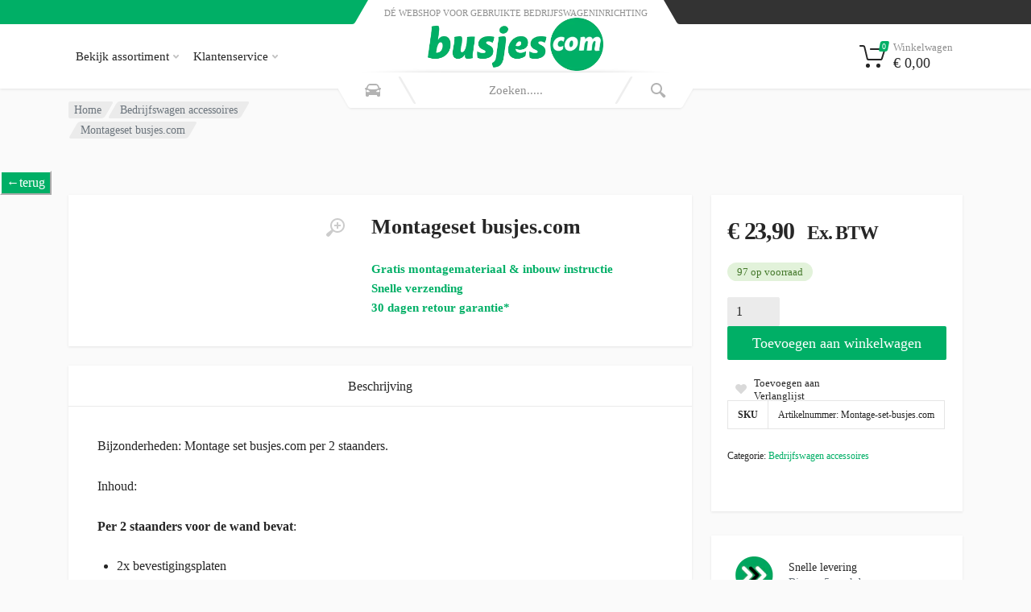

--- FILE ---
content_type: text/html; charset=UTF-8
request_url: https://busjes.com/shop/overige-accessoires/montage-set-busjes-com/
body_size: 53217
content:
<!doctype html><html lang="nl-NL"><head><script data-no-optimize="1">var litespeed_docref=sessionStorage.getItem("litespeed_docref");litespeed_docref&&(Object.defineProperty(document,"referrer",{get:function(){return litespeed_docref}}),sessionStorage.removeItem("litespeed_docref"));</script> <meta charset="UTF-8"><meta name="viewport" content="width=device-width, initial-scale=1"><link rel="profile" href="https://gmpg.org/xfn/11"><style type="text/css">div.heateor_sl_social_login_title,div.heateor_sl_login_container{text-align:center}ul.heateor_sl_login_ul{width:100%;text-align:center;}div.heateor_sl_login_container ul.heateor_sl_login_ul li{float:none!important;display:inline-block;}</style> <script type="litespeed/javascript">var heateorSlDefaultLang='nl_NL',heateorSlCloseIconPath='https://busjes.com/wp-content/plugins/heateor-social-login/public/images/close.png';var heateorSlSiteUrl='https://busjes.com',heateorSlVerified=0,heateorSlEmailPopup=0</script> <script type="litespeed/javascript">var heateorSlLoadingImgPath='https://busjes.com/wp-content/plugins/heateor-social-login/public/../images/ajax_loader.gif';var heateorSlAjaxUrl='https://busjes.com/wp-admin/admin-ajax.php';var heateorSlRedirectionUrl='https://busjes.com/shop/overige-accessoires/montage-set-busjes-com/';var heateorSlRegRedirectionUrl='https://busjes.com/shop/overige-accessoires/montage-set-busjes-com/'</script> <script type="litespeed/javascript">var heateorSlFBKey='191874426487359',heateorSlSameTabLogin='1',heateorSlVerified=0;var heateorSlAjaxUrl='https://busjes.com/wp-admin/admin-ajax.php';var heateorSlPopupTitle='';var heateorSlEmailPopup=0;var heateorSlEmailAjaxUrl='https://busjes.com/wp-admin/admin-ajax.php';var heateorSlEmailPopupTitle='';var heateorSlEmailPopupErrorMsg='';var heateorSlEmailPopupUniqueId='';var heateorSlEmailPopupVerifyMessage='';var heateorSlSteamAuthUrl="";var heateorSlCurrentPageUrl='https%3A%2F%2Fbusjes.com%2Fshop%2Foverige-accessoires%2Fmontage-set-busjes-com%2F';var heateorMSEnabled=0;var heateorSlTwitterAuthUrl=heateorSlSiteUrl+"?HeateorSlAuth=X&heateor_sl_redirect_to="+heateorSlCurrentPageUrl;var heateorSlFacebookAuthUrl=heateorSlSiteUrl+"?HeateorSlAuth=Facebook&heateor_sl_redirect_to="+heateorSlCurrentPageUrl;var heateorSlGoogleAuthUrl=heateorSlSiteUrl+"?HeateorSlAuth=Google&heateor_sl_redirect_to="+heateorSlCurrentPageUrl;var heateorSlYoutubeAuthUrl=heateorSlSiteUrl+"?HeateorSlAuth=Youtube&heateor_sl_redirect_to="+heateorSlCurrentPageUrl;var heateorSlLineAuthUrl=heateorSlSiteUrl+"?HeateorSlAuth=Line&heateor_sl_redirect_to="+heateorSlCurrentPageUrl;var heateorSlLiveAuthUrl=heateorSlSiteUrl+"?HeateorSlAuth=Live&heateor_sl_redirect_to="+heateorSlCurrentPageUrl;var heateorSlVkontakteAuthUrl=heateorSlSiteUrl+"?HeateorSlAuth=Vkontakte&heateor_sl_redirect_to="+heateorSlCurrentPageUrl;var heateorSlLinkedinAuthUrl=heateorSlSiteUrl+"?HeateorSlAuth=Linkedin&heateor_sl_redirect_to="+heateorSlCurrentPageUrl;var heateorSlSpotifyAuthUrl=heateorSlSiteUrl+"?HeateorSlAuth=Spotify&heateor_sl_redirect_to="+heateorSlCurrentPageUrl;var heateorSlKakaoAuthUrl=heateorSlSiteUrl+"?HeateorSlAuth=Kakao&heateor_sl_redirect_to="+heateorSlCurrentPageUrl;var heateorSlGithubAuthUrl=heateorSlSiteUrl+"?HeateorSlAuth=Github&heateor_sl_redirect_to="+heateorSlCurrentPageUrl;var heateorSlWordpressAuthUrl=heateorSlSiteUrl+"?HeateorSlAuth=Wordpress&heateor_sl_redirect_to="+heateorSlCurrentPageUrl;var heateorSlYahooAuthUrl=heateorSlSiteUrl+"?HeateorSlAuth=Yahoo&heateor_sl_redirect_to="+heateorSlCurrentPageUrl;var heateorSlInstagramAuthUrl=heateorSlSiteUrl+"?HeateorSlAuth=Instagram&heateor_sl_redirect_to="+heateorSlCurrentPageUrl;var heateorSlDribbbleAuthUrl=heateorSlSiteUrl+"?HeateorSlAuth=Dribbble&heateor_sl_redirect_to="+heateorSlCurrentPageUrl;var heateorSlTwitchAuthUrl=heateorSlSiteUrl+"?HeateorSlAuth=Twitch&heateor_sl_redirect_to="+heateorSlCurrentPageUrl;var heateorSlRedditAuthUrl=heateorSlSiteUrl+"?HeateorSlAuth=Reddit&heateor_sl_redirect_to="+heateorSlCurrentPageUrl;var heateorSlDisqusAuthUrl=heateorSlSiteUrl+"?HeateorSlAuth=Disqus&heateor_sl_redirect_to="+heateorSlCurrentPageUrl;var heateorSlFoursquareAuthUrl=heateorSlSiteUrl+"?HeateorSlAuth=Foursquare&heateor_sl_redirect_to="+heateorSlCurrentPageUrl;var heateorSlDropboxAuthUrl=heateorSlSiteUrl+"?HeateorSlAuth=Dropbox&heateor_sl_redirect_to="+heateorSlCurrentPageUrl;var heateorSlAmazonAuthUrl=heateorSlSiteUrl+"?HeateorSlAuth=Amazon&heateor_sl_redirect_to="+heateorSlCurrentPageUrl;var heateorSlStackoverflowAuthUrl=heateorSlSiteUrl+"?HeateorSlAuth=Stackoverflow&heateor_sl_redirect_to="+heateorSlCurrentPageUrl;var heateorSlDiscordAuthUrl=heateorSlSiteUrl+"?HeateorSlAuth=Discord&heateor_sl_redirect_to="+heateorSlCurrentPageUrl;var heateorSlMailruAuthUrl=heateorSlSiteUrl+"?HeateorSlAuth=Mailru&heateor_sl_redirect_to="+heateorSlCurrentPageUrl;var heateorSlYandexAuthUrl=heateorSlSiteUrl+"?HeateorSlAuth=Yandex&heateor_sl_redirect_to="+heateorSlCurrentPageUrl;var heateorSlOdnoklassnikiAuthUrl=heateorSlSiteUrl+"?HeateorSlAuth=Odnoklassniki&heateor_sl_redirect_to="+heateorSlCurrentPageUrl</script> <script type="litespeed/javascript">function heateorSlLoadEvent(e){var t=window.onload;if(typeof window.onload!="function"){window.onload=e}else{window.onload=function(){t();e()}}}</script> <meta name='robots' content='index, follow, max-image-preview:large, max-snippet:-1, max-video-preview:-1' /> <script data-cfasync="false" data-pagespeed-no-defer>var gtm4wp_datalayer_name = "dataLayer";
	var dataLayer = dataLayer || [];
	const gtm4wp_use_sku_instead = 0;
	const gtm4wp_currency = 'EUR';
	const gtm4wp_product_per_impression = 10;
	const gtm4wp_clear_ecommerce = false;
	const gtm4wp_datalayer_max_timeout = 2000;</script> <title>Montageset busjes.com - busjes.com</title><link rel="canonical" href="https://busjes.com/shop/overige-accessoires/montage-set-busjes-com/" /><meta property="og:locale" content="nl_NL" /><meta property="og:type" content="article" /><meta property="og:title" content="Montageset busjes.com - busjes.com" /><meta property="og:description" content="Gratis montagemateriaal &amp; inbouw instructie Snelle verzending 30 dagen retour garantie*" /><meta property="og:url" content="https://busjes.com/shop/overige-accessoires/montage-set-busjes-com/" /><meta property="og:site_name" content="busjes.com" /><meta property="article:publisher" content="https://www.facebook.com/Busjespuntcom/" /><meta property="article:modified_time" content="2025-09-01T06:40:20+00:00" /><meta property="og:image" content="https://busjes.com/wp-content/uploads/2021/09/cropped-Logo_BusjesCom_RGB.png" /><meta property="og:image:width" content="400" /><meta property="og:image:height" content="121" /><meta property="og:image:type" content="image/png" /><meta name="twitter:card" content="summary_large_image" /> <script type="application/ld+json" class="yoast-schema-graph">{"@context":"https://schema.org","@graph":[{"@type":"WebPage","@id":"https://busjes.com/shop/overige-accessoires/montage-set-busjes-com/","url":"https://busjes.com/shop/overige-accessoires/montage-set-busjes-com/","name":"Montageset busjes.com - busjes.com","isPartOf":{"@id":"https://busjes.com/#website"},"primaryImageOfPage":{"@id":"https://busjes.com/shop/overige-accessoires/montage-set-busjes-com/#primaryimage"},"image":{"@id":"https://busjes.com/shop/overige-accessoires/montage-set-busjes-com/#primaryimage"},"thumbnailUrl":"https://busjes.com/wp-content/uploads/2021/09/cropped-Logo_BusjesCom_RGB.png","datePublished":"2023-11-20T12:44:16+00:00","dateModified":"2025-09-01T06:40:20+00:00","breadcrumb":{"@id":"https://busjes.com/shop/overige-accessoires/montage-set-busjes-com/#breadcrumb"},"inLanguage":"nl-NL","potentialAction":[{"@type":"ReadAction","target":["https://busjes.com/shop/overige-accessoires/montage-set-busjes-com/"]}]},{"@type":"ImageObject","inLanguage":"nl-NL","@id":"https://busjes.com/shop/overige-accessoires/montage-set-busjes-com/#primaryimage","url":"https://busjes.com/wp-content/uploads/2021/09/cropped-Logo_BusjesCom_RGB.png","contentUrl":"https://busjes.com/wp-content/uploads/2021/09/cropped-Logo_BusjesCom_RGB.png","width":400,"height":121},{"@type":"BreadcrumbList","@id":"https://busjes.com/shop/overige-accessoires/montage-set-busjes-com/#breadcrumb","itemListElement":[{"@type":"ListItem","position":1,"name":"Home","item":"https://busjes.com/"},{"@type":"ListItem","position":2,"name":"Webshop","item":"https://busjes.com/webshop/"},{"@type":"ListItem","position":3,"name":"Montageset busjes.com"}]},{"@type":"WebSite","@id":"https://busjes.com/#website","url":"https://busjes.com/","name":"busjes.com","description":"Dé webshop voor gebruikte bedrijfswageninrichting","publisher":{"@id":"https://busjes.com/#organization"},"potentialAction":[{"@type":"SearchAction","target":{"@type":"EntryPoint","urlTemplate":"https://busjes.com/?s={search_term_string}"},"query-input":{"@type":"PropertyValueSpecification","valueRequired":true,"valueName":"search_term_string"}}],"inLanguage":"nl-NL"},{"@type":"Organization","@id":"https://busjes.com/#organization","name":"busjes.com","url":"https://busjes.com/","logo":{"@type":"ImageObject","inLanguage":"nl-NL","@id":"https://busjes.com/#/schema/logo/image/","url":"https://busjes.com/wp-content/uploads/2021/09/cropped-Logo_BusjesCom_RGB.png","contentUrl":"https://busjes.com/wp-content/uploads/2021/09/cropped-Logo_BusjesCom_RGB.png","width":400,"height":121,"caption":"busjes.com"},"image":{"@id":"https://busjes.com/#/schema/logo/image/"},"sameAs":["https://www.facebook.com/Busjespuntcom/"]}]}</script> <link rel='dns-prefetch' href='//unpkg.com' /><link rel='dns-prefetch' href='//cdn.jsdelivr.net' /><link rel='dns-prefetch' href='//www.googletagmanager.com' /><link rel='dns-prefetch' href='//fonts.googleapis.com' /><link rel='dns-prefetch' href='//use.fontawesome.com' /><link rel="alternate" type="application/rss+xml" title="busjes.com &raquo; feed" href="https://busjes.com/feed/" /><link rel="alternate" type="application/rss+xml" title="busjes.com &raquo; reacties feed" href="https://busjes.com/comments/feed/" /><link rel="alternate" title="oEmbed (JSON)" type="application/json+oembed" href="https://busjes.com/wp-json/oembed/1.0/embed?url=https%3A%2F%2Fbusjes.com%2Fshop%2Foverige-accessoires%2Fmontage-set-busjes-com%2F" /><link rel="alternate" title="oEmbed (XML)" type="text/xml+oembed" href="https://busjes.com/wp-json/oembed/1.0/embed?url=https%3A%2F%2Fbusjes.com%2Fshop%2Foverige-accessoires%2Fmontage-set-busjes-com%2F&#038;format=xml" /><style id='wp-img-auto-sizes-contain-inline-css' type='text/css'>img:is([sizes=auto i],[sizes^="auto," i]){contain-intrinsic-size:3000px 1500px}
/*# sourceURL=wp-img-auto-sizes-contain-inline-css */</style><link data-optimized="2" rel="stylesheet" href="https://busjes.com/wp-content/litespeed/ucss/c51cfae13360a9a219404dd1117cac8e.css?ver=4f614" /><style id='classic-theme-styles-inline-css' type='text/css'>/*! This file is auto-generated */
.wp-block-button__link{color:#fff;background-color:#32373c;border-radius:9999px;box-shadow:none;text-decoration:none;padding:calc(.667em + 2px) calc(1.333em + 2px);font-size:1.125em}.wp-block-file__button{background:#32373c;color:#fff;text-decoration:none}
/*# sourceURL=/wp-includes/css/classic-themes.min.css */</style><style id='font-awesome-svg-styles-default-inline-css' type='text/css'>.svg-inline--fa {
  display: inline-block;
  height: 1em;
  overflow: visible;
  vertical-align: -.125em;
}
/*# sourceURL=font-awesome-svg-styles-default-inline-css */</style><style id='font-awesome-svg-styles-inline-css' type='text/css'>.wp-block-font-awesome-icon svg::before,
   .wp-rich-text-font-awesome-icon svg::before {content: unset;}
/*# sourceURL=font-awesome-svg-styles-inline-css */</style><style id='global-styles-inline-css' type='text/css'>:root{--wp--preset--aspect-ratio--square: 1;--wp--preset--aspect-ratio--4-3: 4/3;--wp--preset--aspect-ratio--3-4: 3/4;--wp--preset--aspect-ratio--3-2: 3/2;--wp--preset--aspect-ratio--2-3: 2/3;--wp--preset--aspect-ratio--16-9: 16/9;--wp--preset--aspect-ratio--9-16: 9/16;--wp--preset--color--black: #000000;--wp--preset--color--cyan-bluish-gray: #abb8c3;--wp--preset--color--white: #ffffff;--wp--preset--color--pale-pink: #f78da7;--wp--preset--color--vivid-red: #cf2e2e;--wp--preset--color--luminous-vivid-orange: #ff6900;--wp--preset--color--luminous-vivid-amber: #fcb900;--wp--preset--color--light-green-cyan: #7bdcb5;--wp--preset--color--vivid-green-cyan: #00d084;--wp--preset--color--pale-cyan-blue: #8ed1fc;--wp--preset--color--vivid-cyan-blue: #0693e3;--wp--preset--color--vivid-purple: #9b51e0;--wp--preset--gradient--vivid-cyan-blue-to-vivid-purple: linear-gradient(135deg,rgb(6,147,227) 0%,rgb(155,81,224) 100%);--wp--preset--gradient--light-green-cyan-to-vivid-green-cyan: linear-gradient(135deg,rgb(122,220,180) 0%,rgb(0,208,130) 100%);--wp--preset--gradient--luminous-vivid-amber-to-luminous-vivid-orange: linear-gradient(135deg,rgb(252,185,0) 0%,rgb(255,105,0) 100%);--wp--preset--gradient--luminous-vivid-orange-to-vivid-red: linear-gradient(135deg,rgb(255,105,0) 0%,rgb(207,46,46) 100%);--wp--preset--gradient--very-light-gray-to-cyan-bluish-gray: linear-gradient(135deg,rgb(238,238,238) 0%,rgb(169,184,195) 100%);--wp--preset--gradient--cool-to-warm-spectrum: linear-gradient(135deg,rgb(74,234,220) 0%,rgb(151,120,209) 20%,rgb(207,42,186) 40%,rgb(238,44,130) 60%,rgb(251,105,98) 80%,rgb(254,248,76) 100%);--wp--preset--gradient--blush-light-purple: linear-gradient(135deg,rgb(255,206,236) 0%,rgb(152,150,240) 100%);--wp--preset--gradient--blush-bordeaux: linear-gradient(135deg,rgb(254,205,165) 0%,rgb(254,45,45) 50%,rgb(107,0,62) 100%);--wp--preset--gradient--luminous-dusk: linear-gradient(135deg,rgb(255,203,112) 0%,rgb(199,81,192) 50%,rgb(65,88,208) 100%);--wp--preset--gradient--pale-ocean: linear-gradient(135deg,rgb(255,245,203) 0%,rgb(182,227,212) 50%,rgb(51,167,181) 100%);--wp--preset--gradient--electric-grass: linear-gradient(135deg,rgb(202,248,128) 0%,rgb(113,206,126) 100%);--wp--preset--gradient--midnight: linear-gradient(135deg,rgb(2,3,129) 0%,rgb(40,116,252) 100%);--wp--preset--font-size--small: 13px;--wp--preset--font-size--medium: 20px;--wp--preset--font-size--large: 36px;--wp--preset--font-size--x-large: 42px;--wp--preset--spacing--20: 0.44rem;--wp--preset--spacing--30: 0.67rem;--wp--preset--spacing--40: 1rem;--wp--preset--spacing--50: 1.5rem;--wp--preset--spacing--60: 2.25rem;--wp--preset--spacing--70: 3.38rem;--wp--preset--spacing--80: 5.06rem;--wp--preset--shadow--natural: 6px 6px 9px rgba(0, 0, 0, 0.2);--wp--preset--shadow--deep: 12px 12px 50px rgba(0, 0, 0, 0.4);--wp--preset--shadow--sharp: 6px 6px 0px rgba(0, 0, 0, 0.2);--wp--preset--shadow--outlined: 6px 6px 0px -3px rgb(255, 255, 255), 6px 6px rgb(0, 0, 0);--wp--preset--shadow--crisp: 6px 6px 0px rgb(0, 0, 0);}:where(.is-layout-flex){gap: 0.5em;}:where(.is-layout-grid){gap: 0.5em;}body .is-layout-flex{display: flex;}.is-layout-flex{flex-wrap: wrap;align-items: center;}.is-layout-flex > :is(*, div){margin: 0;}body .is-layout-grid{display: grid;}.is-layout-grid > :is(*, div){margin: 0;}:where(.wp-block-columns.is-layout-flex){gap: 2em;}:where(.wp-block-columns.is-layout-grid){gap: 2em;}:where(.wp-block-post-template.is-layout-flex){gap: 1.25em;}:where(.wp-block-post-template.is-layout-grid){gap: 1.25em;}.has-black-color{color: var(--wp--preset--color--black) !important;}.has-cyan-bluish-gray-color{color: var(--wp--preset--color--cyan-bluish-gray) !important;}.has-white-color{color: var(--wp--preset--color--white) !important;}.has-pale-pink-color{color: var(--wp--preset--color--pale-pink) !important;}.has-vivid-red-color{color: var(--wp--preset--color--vivid-red) !important;}.has-luminous-vivid-orange-color{color: var(--wp--preset--color--luminous-vivid-orange) !important;}.has-luminous-vivid-amber-color{color: var(--wp--preset--color--luminous-vivid-amber) !important;}.has-light-green-cyan-color{color: var(--wp--preset--color--light-green-cyan) !important;}.has-vivid-green-cyan-color{color: var(--wp--preset--color--vivid-green-cyan) !important;}.has-pale-cyan-blue-color{color: var(--wp--preset--color--pale-cyan-blue) !important;}.has-vivid-cyan-blue-color{color: var(--wp--preset--color--vivid-cyan-blue) !important;}.has-vivid-purple-color{color: var(--wp--preset--color--vivid-purple) !important;}.has-black-background-color{background-color: var(--wp--preset--color--black) !important;}.has-cyan-bluish-gray-background-color{background-color: var(--wp--preset--color--cyan-bluish-gray) !important;}.has-white-background-color{background-color: var(--wp--preset--color--white) !important;}.has-pale-pink-background-color{background-color: var(--wp--preset--color--pale-pink) !important;}.has-vivid-red-background-color{background-color: var(--wp--preset--color--vivid-red) !important;}.has-luminous-vivid-orange-background-color{background-color: var(--wp--preset--color--luminous-vivid-orange) !important;}.has-luminous-vivid-amber-background-color{background-color: var(--wp--preset--color--luminous-vivid-amber) !important;}.has-light-green-cyan-background-color{background-color: var(--wp--preset--color--light-green-cyan) !important;}.has-vivid-green-cyan-background-color{background-color: var(--wp--preset--color--vivid-green-cyan) !important;}.has-pale-cyan-blue-background-color{background-color: var(--wp--preset--color--pale-cyan-blue) !important;}.has-vivid-cyan-blue-background-color{background-color: var(--wp--preset--color--vivid-cyan-blue) !important;}.has-vivid-purple-background-color{background-color: var(--wp--preset--color--vivid-purple) !important;}.has-black-border-color{border-color: var(--wp--preset--color--black) !important;}.has-cyan-bluish-gray-border-color{border-color: var(--wp--preset--color--cyan-bluish-gray) !important;}.has-white-border-color{border-color: var(--wp--preset--color--white) !important;}.has-pale-pink-border-color{border-color: var(--wp--preset--color--pale-pink) !important;}.has-vivid-red-border-color{border-color: var(--wp--preset--color--vivid-red) !important;}.has-luminous-vivid-orange-border-color{border-color: var(--wp--preset--color--luminous-vivid-orange) !important;}.has-luminous-vivid-amber-border-color{border-color: var(--wp--preset--color--luminous-vivid-amber) !important;}.has-light-green-cyan-border-color{border-color: var(--wp--preset--color--light-green-cyan) !important;}.has-vivid-green-cyan-border-color{border-color: var(--wp--preset--color--vivid-green-cyan) !important;}.has-pale-cyan-blue-border-color{border-color: var(--wp--preset--color--pale-cyan-blue) !important;}.has-vivid-cyan-blue-border-color{border-color: var(--wp--preset--color--vivid-cyan-blue) !important;}.has-vivid-purple-border-color{border-color: var(--wp--preset--color--vivid-purple) !important;}.has-vivid-cyan-blue-to-vivid-purple-gradient-background{background: var(--wp--preset--gradient--vivid-cyan-blue-to-vivid-purple) !important;}.has-light-green-cyan-to-vivid-green-cyan-gradient-background{background: var(--wp--preset--gradient--light-green-cyan-to-vivid-green-cyan) !important;}.has-luminous-vivid-amber-to-luminous-vivid-orange-gradient-background{background: var(--wp--preset--gradient--luminous-vivid-amber-to-luminous-vivid-orange) !important;}.has-luminous-vivid-orange-to-vivid-red-gradient-background{background: var(--wp--preset--gradient--luminous-vivid-orange-to-vivid-red) !important;}.has-very-light-gray-to-cyan-bluish-gray-gradient-background{background: var(--wp--preset--gradient--very-light-gray-to-cyan-bluish-gray) !important;}.has-cool-to-warm-spectrum-gradient-background{background: var(--wp--preset--gradient--cool-to-warm-spectrum) !important;}.has-blush-light-purple-gradient-background{background: var(--wp--preset--gradient--blush-light-purple) !important;}.has-blush-bordeaux-gradient-background{background: var(--wp--preset--gradient--blush-bordeaux) !important;}.has-luminous-dusk-gradient-background{background: var(--wp--preset--gradient--luminous-dusk) !important;}.has-pale-ocean-gradient-background{background: var(--wp--preset--gradient--pale-ocean) !important;}.has-electric-grass-gradient-background{background: var(--wp--preset--gradient--electric-grass) !important;}.has-midnight-gradient-background{background: var(--wp--preset--gradient--midnight) !important;}.has-small-font-size{font-size: var(--wp--preset--font-size--small) !important;}.has-medium-font-size{font-size: var(--wp--preset--font-size--medium) !important;}.has-large-font-size{font-size: var(--wp--preset--font-size--large) !important;}.has-x-large-font-size{font-size: var(--wp--preset--font-size--x-large) !important;}
:where(.wp-block-post-template.is-layout-flex){gap: 1.25em;}:where(.wp-block-post-template.is-layout-grid){gap: 1.25em;}
:where(.wp-block-term-template.is-layout-flex){gap: 1.25em;}:where(.wp-block-term-template.is-layout-grid){gap: 1.25em;}
:where(.wp-block-columns.is-layout-flex){gap: 2em;}:where(.wp-block-columns.is-layout-grid){gap: 2em;}
:root :where(.wp-block-pullquote){font-size: 1.5em;line-height: 1.6;}
/*# sourceURL=global-styles-inline-css */</style><style id='redparts-sputnik-style-inline-css' type='text/css'>.th-share-buttons .th-social-facebook a{background: #4267b2;}.th-share-buttons .th-social-twitter a{background: #1b95e0;}.th-share-buttons .th-social-pinterest a{background: #e63939;}.th-share-buttons .th-social-whatsapp a{background: #00e676;}.th-share-buttons .th-social-linkedin a{background: #006599;}.th-share-buttons .th-social-ok a{background: #eb7815;}.th-share-buttons .th-social-vk a{background: #4a76a8;}.th-share-buttons .th-social-telegram a{background: #2ba0da;}.th-share-buttons .th-social-email a{background: #404040;}
.th-social-links .th-social-facebook a{background: #4267b2;}.th-social-links .th-social-twitter a{background: #1b95e0;}.th-social-links .th-social-youtube a{background: #e52e2e;}.th-social-links .th-social-instagram a{background: #815dc7;}.th-social-links .th-social-rss a{background: #ffc338;}.th-social-links .th-social-pinterest a{background: #e81b22;}.th-social-links .th-social-tumblr a{background: #395976;}.th-social-links .th-social-linkedin a{background: #006599;}.th-social-links .th-social-vimeo a{background: #1ab7ea;}.th-social-links .th-social-flickr a{background: #ff0084;}.th-social-links .th-social-github a{background: #1b1f23;}.th-social-links .th-social-dribbble a{background: #ea4c89;}.th-social-links .th-social-behance a{background: #0057ff;}.th-social-links .th-social-soundcloud a{background: #ff5500;}.th-social-links .th-social-spotify a{background: #1ed760;}.th-social-links .th-social-ok a{background: #eb7815;}.th-social-links .th-social-vk a{background: #4a76a8;}.th-social-links .th-social-whatsapp a{background: #09c03f;}.th-social-links .th-social-telegram a{background: #2ba0da;}.th-social-links .th-social-snapchat a{background: #f8f501;}.th-social-links .th-social-email a{background: #404040;}
/*# sourceURL=redparts-sputnik-style-inline-css */</style><style id='woocommerce-inline-inline-css' type='text/css'>.woocommerce form .form-row .required { visibility: visible; }

        .category-banner-gallery .main-banner img {
            max-width:100%;
            max-height:70vh;
            object-fit:contain;
            border-radius:8px;
        }
    
/*# sourceURL=woocommerce-inline-inline-css */</style><link rel='stylesheet' id='photoswipe-css-css' href='https://unpkg.com/photoswipe@5/dist/photoswipe.css?ver=6.9' type='text/css' media='all' /><style id='redparts-main-inline-css' type='text/css'>body.elementor-page{--e-global-color-primary: #00af66;}.th-logo--desktop .th-part-primary { color: #00af66; }.th-logo--desktop .th-part-secondary { color: #404040 }.th-indicator__counter:before { background: #00af66; }.th-indicator__counter { color: #ffffff; }.th-header__topbar-start-bg:before, .th-topbar--start{background: #00af66;}.th-topbar--start > .menu-item > a { color: #ffffff; }.th-topbar--start > .menu-item:hover > a, .th-topbar--start > .menu-item > a .menu-item-value, .th-topbar--start > .menu-item > a:not([href]){color: #ffffff;}.th-topbar--start > .menu-item-has-children:hover > a { background: #00a35f; }.th-topbar--start > .menu-item > a svg { fill: #007e49; }.th-header__topbar-end-bg:before, .th-topbar--end{background: #333333;}.th-topbar--end > .menu-item > a { color: #9e9e9e; }.th-topbar--end > .menu-item:hover > a, .th-topbar--end > .menu-item > a .menu-item-value, .th-topbar--end > .menu-item > a:not([href]){color: #ffffff;}.th-topbar--end > .menu-item-has-children:hover > a { background: rgba(255, 255, 255, .08); }.th-topbar--end > .menu-item > a svg { fill: #808080; }.th-header { color: #262626; }.th-header, .th-search--location--desktop-header .th-search__decor-start:before, .th-search--location--desktop-header .th-search__decor-end:before{background: #ffffff;}.th-logo--desktop .th-logo__slogan, .th-indicator__title{color: #8f8f8f;}.th-main-menu__list > .menu-item:hover > a, .th-indicator--open .th-indicator__button, .th-indicator:hover .th-indicator__button{background: #eeeeee;}.th-main-menu__list > .menu-item-has-children > a svg { color: #c1c1c1; }.th-departments__button { background: #ffffff; }.th-departments__button { color: #262626; }.th-departments__button .th-departments__button-icon { color: #262626; }@media (-webkit-max-device-pixel-ratio: 1), (max-resolution: 1dppx) {.th-departments__button { font-weight: 500; }}.th-departments--open .th-departments__button, .th-departments__button:hover{background: #00af66; color: #ffffff;}.th-departments--open .th-departments__button .th-departments__button-icon, .th-departments__button:hover .th-departments__button-icon{color: #ffffff;}.th-search--location--desktop-header .th-search__button:before, .th-search--location--desktop-header .th-search__button:before{background: #eeeeee;}.th-search--location--desktop-header .th-search__button { color: #b3b3b3; }.th-search--location--desktop-header .th-search__button--hover:after, .th-search--location--desktop-header .th-search__button:hover:after{background: #eeeeee;}.th-search--location--desktop-header .th-search__button--hover:active:after, .th-search--location--desktop-header .th-search__button:active:after{background: #e5e5e5;}.th-search--location--desktop-header .th-search__box, .th-search--location--desktop-header .th-search__input:hover ~ .th-search__box, .th-search--location--desktop-header .th-search__input:focus ~ .th-search__box{color: #eeeeee;}.th-search--location--desktop-header .th-search__input { color: #262626; }.th-search--location--desktop-header .th-search__input::placeholder { color: #8f8f8f; }.th-mobile-header, .th-mobile-header__menu-button{background: #ffffff}.th-mobile-header__menu-button:hover, .th-mobile-indicator:hover .th-mobile-indicator__button{background: #eeeeee}.th-mobile-header__menu-button:active{background: #ededed}.th-mobile-indicator__icon, .th-mobile-header__menu-button{fill: #262626}.th-logo--mobile .th-part-primary { color: #00af66; }.th-logo--mobile .th-part-secondary { color: #404040 }.th-search--location--mobile-header .th-search__button--vehicle { background-color: #00af66; }.th-search--location--mobile-header .th-search__button--vehicle { color: #262626; }.th-search--location--mobile-header .th-search__button--vehicle .th-search__button-icon { fill: rgba(38, 38, 38, .9); }.th-search--location--mobile-header .th-search__button--vehicle:hover { background-color: #00a35f; }.th-search--location--mobile-header .th-search__button--vehicle:active { background-color: #00af66; }.th-mobile-indicator__counter:before { background: #00af66; }.th-mobile-indicator__counter { color: #ffffff; }.th-site-footer, .th-site-footer__decor .th-decor__center, .th-site-footer__decor .th-decor__end, .th-site-footer__decor .th-decor__start{background: #333333;}.th-site-footer, .th-site-footer__bottom{color: #9e9e9e;}.th-site-footer__widget-title, .th-footer-links__title, .th-footer-contacts__contacts dd, .th-footer-links__list a:hover, .th-site-footer__bottom a{color: #ffffff;}.th-footer-newsletter .th-subscribe-form__field::placeholder, .th-footer-newsletter .th-subscribe-form__field:focus::placeholder{color: #9e9e9e;}.th-footer-newsletter .th-subscribe-form__field{color: #ffffff;background-color: #4c4c4c;border-color: #4c4c4c;}.th-footer-newsletter .th-subscribe-form__field:hover{background-color: #555555;border-color: #555555;}.th-footer-newsletter .th-subscribe-form__field:focus{background-color: transparent;border-color: #555555;}.th-site-footer{--th-btn-context-hover-bg-color: #555555;--th-btn-context-hover-font-color: #ffffff;--th-btn-context-active-bg-color: #4c4c4c;--th-btn-context-active-font-color: #ffffff;}.th-site-footer__bottom{background: #2b2b2b;}.widget_mc4wp_form_widget{background: #333333;color: #ffffff;}.widget_mc4wp_form_widget .th-subscribe-form__text{color: #9e9e9e;}.widget_mc4wp_form_widget .th-widget__title:after{background: rgba(255, 255, 255, .13);}.widget_mc4wp_form_widget .th-subscribe-form__field::placeholder, .widget_mc4wp_form_widget .th-subscribe-form__field:focus::placeholder{color: #9e9e9e;}.widget_mc4wp_form_widget .th-subscribe-form__field{color: #ffffff;background-color: #4c4c4c;border-color: #4c4c4c;}.widget_mc4wp_form_widget .th-subscribe-form__field:hover{background-color: #555555;border-color: #555555;}.widget_mc4wp_form_widget .th-subscribe-form__field:focus{background-color: transparent;border-color: #555555;}.widget_mc4wp_form_widget{--th-btn-context-hover-bg-color: #555555;--th-btn-context-hover-font-color: #ffffff;--th-btn-context-active-bg-color: #4c4c4c;--th-btn-context-active-font-color: #ffffff;}:root{--th-btn-primary-normal-bg-color: #00af66;--th-btn-primary-normal-font-color: #ffffff;--th-btn-primary-hover-bg-color: #333333;--th-btn-primary-hover-font-color: #ffffff;--th-btn-primary-active-bg-color: #434343;--th-btn-primary-active-font-color: #ffffff;}:root{--th-theme-scheme-main: #00af66;--th-theme-scheme-opposite: #ffffff;--th-dark-scheme-main: #333333;--th-dark-scheme-opposite: #ffffff;--th-dark-scheme-muted: #9e9e9e;--th-accent-scheme-main: #00af66;--th-accent-scheme-opposite: #262626;--th-accent-scheme-muted: #1a513a;}input[type="radio"]:checked{background-color: #00af66;background-image: url('data:image/svg+xml,%3Csvg%20xmlns%3D%27http%3A%2F%2Fwww.w3.org%2F2000%2Fsvg%27%20width%3D%276px%27%20height%3D%276px%27%3E%3Ccircle%20fill%3D%27%23ffffff%27%20cx%3D%273%27%20cy%3D%273%27%20r%3D%273%27%20%2F%3E%3C%2Fsvg%3E');}input[type="checkbox"]:checked, .widget_layered_nav .woocommerce-widget-layered-nav-list__item--chosen a:before, .widget_rating_filter .chosen a:before{background-color: #00af66;background-image: url('data:image/svg+xml,%3Csvg%20xmlns%3D%27http%3A%2F%2Fwww.w3.org%2F2000%2Fsvg%27%20width%3D%279px%27%20height%3D%277px%27%3E%3Cpath%20fill%3D%27%23ffffff%27%20d%3D%27M9%2C1.395L3.46%2C7L0%2C3.5L1.383%2C2.095L3.46%2C4.2L7.617%2C0L9%2C1.395Z%27%20%2F%3E%3C%2Fsvg%3E');}:root{--th-link-color: #00AF66;}.th-widget-comments__author a:hover{border-color: rgba(0, 175, 102, .8);}.th-products-list[data-layout=grid][data-with-features=true] .th-product-card__description{display: none}.th-products-list[data-layout=list] .th-product-card__description{display: none}
/*# sourceURL=redparts-main-inline-css */</style><link rel='stylesheet' id='nouislider-css-css' href='https://cdn.jsdelivr.net/npm/nouislider@15.7.0/dist/nouislider.min.css?ver=15.7.0' type='text/css' media='all' /><link rel='stylesheet' id='font-awesome-official-v4shim-css' href='https://use.fontawesome.com/releases/v6.4.0/css/v4-shims.css' type='text/css' media='all' integrity="sha384-TjXU13dTMPo+5ZlOUI1IGXvpmajjoetPqbUJqTx+uZ1bGwylKHNEItuVe/mg/H6l" crossorigin="anonymous" /> <script type="text/template" id="tmpl-variation-template"><div class="woocommerce-variation-description">{{{ data.variation.variation_description }}}</div>
	<div class="woocommerce-variation-price">{{{ data.variation.price_html }}}</div>
	<div class="woocommerce-variation-availability">{{{ data.variation.availability_html }}}</div></script> <script type="text/template" id="tmpl-unavailable-variation-template"><p role="alert">Dit product is niet beschikbaar. Kies een andere combinatie.</p></script> <script type="litespeed/javascript" data-src="https://busjes.com/wp-includes/js/jquery/jquery.min.js" id="jquery-core-js"></script> <script id="tp-js-js-extra" type="litespeed/javascript">var trustpilot_settings={"key":"3kI5smnIrGao7Eim","TrustpilotScriptUrl":"https://invitejs.trustpilot.com/tp.min.js","IntegrationAppUrl":"//ecommscript-integrationapp.trustpilot.com","PreviewScriptUrl":"//ecommplugins-scripts.trustpilot.com/v2.1/js/preview.min.js","PreviewCssUrl":"//ecommplugins-scripts.trustpilot.com/v2.1/css/preview.min.css","PreviewWPCssUrl":"//ecommplugins-scripts.trustpilot.com/v2.1/css/preview_wp.css","WidgetScriptUrl":"//widget.trustpilot.com/bootstrap/v5/tp.widget.bootstrap.min.js"}</script> <script id="wc-add-to-cart-js-extra" type="litespeed/javascript">var wc_add_to_cart_params={"ajax_url":"/wp-admin/admin-ajax.php","wc_ajax_url":"/?wc-ajax=%%endpoint%%","i18n_view_cart":"Bekijk winkelwagen","cart_url":"https://busjes.com/winkelmand/","is_cart":"","cart_redirect_after_add":"no"}</script> <script id="wp-util-js-extra" type="litespeed/javascript">var _wpUtilSettings={"ajax":{"url":"/wp-admin/admin-ajax.php"}}</script> 
 <script type="litespeed/javascript" data-src="https:https://www.googletagmanager.com/gtag/js?id=G-ZBFKSLXX5Z" id="google_gtagjs-js"></script> <script id="google_gtagjs-js-after" type="litespeed/javascript">window.dataLayer=window.dataLayer||[];function gtag(){dataLayer.push(arguments)}
gtag("set","linker",{"domains":["busjes.com"]});gtag("js",new Date());gtag("set","developer_id.dZTNiMT",!0);gtag("config","G-ZBFKSLXX5Z");window._googlesitekit=window._googlesitekit||{};window._googlesitekit.throttledEvents=[];window._googlesitekit.gtagEvent=(name,data)=>{var key=JSON.stringify({name,data});if(!!window._googlesitekit.throttledEvents[key]){return}window._googlesitekit.throttledEvents[key]=!0;setTimeout(()=>{delete window._googlesitekit.throttledEvents[key]},5);gtag("event",name,{...data,event_source:"site-kit"})}</script> <link rel="https://api.w.org/" href="https://busjes.com/wp-json/" /><link rel="alternate" title="JSON" type="application/json" href="https://busjes.com/wp-json/wp/v2/product/33779" /><link rel="EditURI" type="application/rsd+xml" title="RSD" href="https://busjes.com/xmlrpc.php?rsd" /><meta name="generator" content="WordPress 6.9" /><meta name="generator" content="WooCommerce 10.4.3" /><link rel='shortlink' href='https://busjes.com/?p=33779' /><meta name="generator" content="Redux 4.5.10" /><meta name="generator" content="Site Kit by Google 1.170.0" /> <script type="litespeed/javascript" data-src="https://busjes.com/wp-content/plugins/google-analytics-premium/assets/js/frontend-gtag.min.js" id="monsterinsights-frontend-script-js" async data-wp-strategy="async"></script> 
 <script data-cfasync="false" data-pagespeed-no-defer>var dataLayer_content = {"pagePostType":"product","pagePostType2":"single-product","pagePostAuthor":"isfordink","productRatingCounts":[],"productAverageRating":0,"productReviewCount":0,"productType":"simple","productIsVariable":0};
	dataLayer.push( dataLayer_content );</script> <script data-cfasync="false" data-pagespeed-no-defer>(function(w,d,s,l,i){w[l]=w[l]||[];w[l].push({'gtm.start':
new Date().getTime(),event:'gtm.js'});var f=d.getElementsByTagName(s)[0],
j=d.createElement(s),dl=l!='dataLayer'?'&l='+l:'';j.async=true;j.src=
'https://www.googletagmanager.com/gtm.js?id='+i+dl;f.parentNode.insertBefore(j,f);
})(window,document,'script','dataLayer','GTM-KW7XWRP');</script> <meta name="google-site-verification" content="nMgTADxxpsJyefn38XZ_fOD7KppB-3k1M-M9aNUrh-M" />
<noscript><style>.woocommerce-product-gallery{ opacity: 1 !important; }</style></noscript><meta name="generator" content="Elementor 3.34.1; features: additional_custom_breakpoints; settings: css_print_method-external, google_font-enabled, font_display-auto"><style>.e-con.e-parent:nth-of-type(n+4):not(.e-lazyloaded):not(.e-no-lazyload),
				.e-con.e-parent:nth-of-type(n+4):not(.e-lazyloaded):not(.e-no-lazyload) * {
					background-image: none !important;
				}
				@media screen and (max-height: 1024px) {
					.e-con.e-parent:nth-of-type(n+3):not(.e-lazyloaded):not(.e-no-lazyload),
					.e-con.e-parent:nth-of-type(n+3):not(.e-lazyloaded):not(.e-no-lazyload) * {
						background-image: none !important;
					}
				}
				@media screen and (max-height: 640px) {
					.e-con.e-parent:nth-of-type(n+2):not(.e-lazyloaded):not(.e-no-lazyload),
					.e-con.e-parent:nth-of-type(n+2):not(.e-lazyloaded):not(.e-no-lazyload) * {
						background-image: none !important;
					}
				}</style><link rel="icon" href="https://busjes.com/wp-content/uploads/2021/09/cropped-apple-touch-icon-100x100.png" sizes="32x32" /><link rel="icon" href="https://busjes.com/wp-content/uploads/2021/09/cropped-apple-touch-icon-300x300.png" sizes="192x192" /><link rel="apple-touch-icon" href="https://busjes.com/wp-content/uploads/2021/09/cropped-apple-touch-icon-300x300.png" /><meta name="msapplication-TileImage" content="https://busjes.com/wp-content/uploads/2021/09/cropped-apple-touch-icon-300x300.png" /><style type="text/css" id="wp-custom-css">/* Verberg wishlist (hartje), quickview (rechthoekje) en vergelijkknop */
.th-product-card .th-product-card__actions-list .th-wishlist-add,
.th-product-card .th-product-card__actions-list .th-quickview-open,
.th-product-card .th-product-card__actions-list .th-compare-add {
    display: none !important;
}


.itsnew {
  width: 100px;
	font-size: 14px;
	font-weight: 500;
  padding: 3px;
  position: absolute;
  left: 5px;
  top: 10px;
  text-align: center;
  border-radius: 15px;
  transform: rotate( 0deg);
  background-color: #00af66;
  color: white;
}

.ywapo_group_container h3{
	 font-size: 18px;
	 font-weight: 600;
}

.vacatures {
  animation: flashing 1s infinite;
}

@keyframes flashing {
  0% { opacity: 1; }
  50% { opacity: 0; }
  100% { opacity: 1; }
}

.pickup-date-field {
    display: none;
}
/* CSS om het afhaaldatumveld naar rechts te verplaatsen */
#custom_pickup_date_checkout_field.checkout-right {
    float: right;
    width: 48%; /* pas dit aan aan de gewenste breedte */
    margin-left: 2%; /* voeg wat ruimte toe tussen de samenvatting en het veld */
}

/* Zorg ervoor dat de tabel niet over andere elementen heen valt */
.product_meta table {
    width: 100%; /* Zorgt ervoor dat de tabel zich aanpast aan de beschikbare breedte */
    margin-bottom: 20px; /* Voegt ruimte toe onder de tabel */
    border-collapse: collapse; /* Zorgt voor nette randen */
}

/* De cellen in de tabel wat kleinere lettergrootte geven */
.product_meta table th, .product_meta table td {
    font-size: 12px; /* Vermindert de lettergrootte */
    padding: 8px 12px; /* Voegt wat ruimte toe rondom de tekst */
}

/* Het tekstgebied en de knoppen iets verder van de tabel */
.product_meta {
    margin-bottom: 30px; /* Voegt extra ruimte toe onder de meta sectie */
}

/* Zorg ervoor dat de categorieën en tags netjes onderaan staan */
.product_meta .posted_in, .product_meta .tagged_as {
    font-size: 12px; /* Vermindert de grootte van categorieën en tags */
    margin-top: 10px; /* Voegt ruimte toe boven de categorie en tag tekst */
}

/* Extra stijl voor de knoppen in de productdetail sectie (bijv. verlanglijst en vergelijken) */
.product_meta .wishlist, .product_meta .compare {
    margin-top: 20px; /* Ruimte boven de knoppen */
}

/* Zorg dat alle styling binnen .my-block-finder 'geforceerd' wordt */
.my-block-finder .select2-container--default .select2-selection--single {
    background-color: #fff;
    border: 1px solid #d1d1d1;
    border-radius: 4px;
    height: 40px;
    display: flex;
    align-items: center;
}

.my-block-finder .select2-container--default .select2-selection--single .select2-selection__rendered {
    color: #000;
    line-height: normal;
    padding-left: 10px;
    padding-right: 10px;
}

.my-block-finder .select2-container--default .select2-selection--single .select2-selection__arrow {
    height: 40px;
    right: 10px;
}

/* Zorg dat de open staat correct toont */
.my-block-finder .select2-container--default.select2-container--open .select2-selection--single {
    border-color: #005bbb;
    box-shadow: 0 0 0 1px #005bbb;
}

.my-block-finder .select2-results__option--highlighted {
    background-color: #005bbb;
    color: #fff;
}

/* Reset mogelijke JS inline styles (optional anti-conflict) */
.my-block-finder .select2-selection--single[style] {
    all: unset;
    display: flex;
    align-items: center;
    background-color: #fff;
    border: 1px solid #d1d1d1;
    border-radius: 4px;
    height: 40px;
    padding-left: 10px;
    padding-right: 30px;
    position: relative;
}

.product-category.product-category-uncategorized {
    display: none !important;
}</style> <script type="litespeed/javascript" data-src="https:https://www.googletagmanager.com/gtag/js?id=AW-611871910"></script> <script type="litespeed/javascript">window.dataLayer=window.dataLayer||[];function gtag(){dataLayer.push(arguments)}
gtag('consent','default',{analytics_storage:'denied',ad_storage:'denied',ad_user_data:'denied',ad_personalization:'denied',region:['AT','BE','BG','HR','CY','CZ','DK','EE','FI','FR','DE','GR','HU','IS','IE','IT','LV','LI','LT','LU','MT','NL','NO','PL','PT','RO','SK','SI','ES','SE','GB','CH'],wait_for_update:500,});gtag('js',new Date());gtag('set','developer_id.dOGY3NW',!0);gtag("config","AW-611871910",{"groups":"GLA","send_page_view":!1})</script> </head><body class="wp-singular product-template-default single single-product postid-33779 wp-custom-logo wp-embed-responsive wp-theme-redparts theme-redparts woocommerce woocommerce-page woocommerce-no-js th-var-header-layout--spaceship th-garage-empty elementor-default elementor-kit-12"><noscript><iframe data-lazyloaded="1" src="about:blank" data-litespeed-src="https:https://www.googletagmanager.com/ns.html?id=GTM-KW7XWRP" height="0" width="0" style="display:none;visibility:hidden" aria-hidden="true"></iframe></noscript>
<script type="litespeed/javascript">gtag("event","page_view",{send_to:"GLA"})</script> <div class="th-site"><header class="th-site__mobile-header"><div class="th-mobile-header"><div class="th-container"><div class="th-mobile-header__body">
<button class="th-mobile-header__menu-button" type="button">
<svg xmlns="http://www.w3.org/2000/svg" width="18px" height="14px">
<path d="M-0,8L-0,6L18,6L18,8L-0,8ZM-0,-0L18,-0L18,2L-0,2L-0,-0ZM14,14L-0,14L-0,12L14,12L14,14Z" />
</svg>			</button><div class="th-mobile-header__logo th-logo th-logo--mobile th-logo--has-mobile-image"><div class="th-logo__image th-logo__image--mobile">
<a href="https://busjes.com/" rel="home">
<img data-lazyloaded="1" src="[data-uri]" width="400" height="121" data-src="https://busjes.com/wp-content/uploads/2021/09/cropped-Logo_BusjesCom_RGB.png" class="attachment-full size-full" alt="busjes.com" decoding="async" data-srcset="https://busjes.com/wp-content/uploads/2021/09/cropped-Logo_BusjesCom_RGB.png 400w, https://busjes.com/wp-content/uploads/2021/09/cropped-Logo_BusjesCom_RGB-300x91.png 300w" data-sizes="(max-width: 400px) 100vw, 400px" />			</a></div><div class="th-logo__image th-logo__image--desktop site-logo">
<a href="https://busjes.com/" class="custom-logo-link" rel="home"><img data-lazyloaded="1" src="[data-uri]" width="400" height="121" data-src="https://busjes.com/wp-content/uploads/2021/09/cropped-Logo_BusjesCom_RGB.png" class="custom-logo" alt="busjes.com" decoding="async" data-srcset="https://busjes.com/wp-content/uploads/2021/09/cropped-Logo_BusjesCom_RGB.png 400w, https://busjes.com/wp-content/uploads/2021/09/cropped-Logo_BusjesCom_RGB-300x91.png 300w" data-sizes="(max-width: 400px) 100vw, 400px" /></a></div></div><div class="th-search th-search--location--mobile-header th-mobile-header__search" data-id-prefix="th-search-form-1"><div class="th-search__wrapper"><form class="th-search__body" role="search" method="get" action="https://busjes.com/">
<input type="hidden" name="post_type" value="product"><div class="th-search__shadow"></div>
<input
class="th-search__input"
name="s"
value=""
id="th-search-form-1"
data-placeholder-default="Zoeken....."
data-placeholder-template="Zoeken %s"
placeholder="Zoeken....."
type="text"
aria-label="Zoek naar:"
autocomplete="off"
role="combobox"
aria-autocomplete="list"
aria-controls="th-search-form-1-suggestions"
aria-expanded="false"
aria-activedescendant
><input
type="hidden"
name="filter_geschikt-voor"
value=""
disabled='disabled'					>
<button class="th-search__button th-search__button--vehicle" type="button">
<span class="th-search__button-icon" role="img">
<svg xmlns="http://www.w3.org/2000/svg" width="20" height="20">
<path d="M6.6,2c2,0,4.8,0,6.8,0c1,0,2.9,0.8,3.6,2.2C17.7,5.7,17.9,7,18.4,7C20,7,20,8,20,8v1h-1v7.5c0,0.8-0.7,1.5-1.5,1.5h-1
c-0.8,0-1.5-0.7-1.5-1.5V16H5v0.5C5,17.3,4.3,18,3.5,18h-1C1.7,18,1,17.3,1,16.5V16V9H0V8c0,0,0.1-1,1.6-1C2.1,7,2.3,5.7,3,4.2
C3.7,2.8,5.6,2,6.6,2z M13.3,4H6.7c-0.8,0-1.4,0-2,0.7c-0.5,0.6-0.8,1.5-1,2C3.6,7.1,3.5,7.9,3.7,8C4.5,8.4,6.1,9,10,9
c4,0,5.4-0.6,6.3-1c0.2-0.1,0.2-0.8,0-1.2c-0.2-0.4-0.5-1.5-1-2C14.7,4,14.1,4,13.3,4z M4,10c-0.4-0.3-1.5-0.5-2,0
c-0.4,0.4-0.4,1.6,0,2c0.5,0.5,4,0.4,4,0C6,11.2,4.5,10.3,4,10z M14,12c0,0.4,3.5,0.5,4,0c0.4-0.4,0.4-1.6,0-2c-0.5-0.5-1.3-0.3-2,0
C15.5,10.2,14,11.3,14,12z" />
</svg>						</span>
<span class="th-search__button-title">
Voertuig						</span>
</button>
<button class="th-search__button th-search__button--search" type="submit">
<span class="th-search__button-icon">
<svg xmlns="http://www.w3.org/2000/svg" width="20" height="20">
<path d="M19.2,17.8c0,0-0.2,0.5-0.5,0.8c-0.4,0.4-0.9,0.6-0.9,0.6s-0.9,0.7-2.8-1.6c-1.1-1.4-2.2-2.8-3.1-3.9C10.9,14.5,9.5,15,8,15
c-3.9,0-7-3.1-7-7s3.1-7,7-7s7,3.1,7,7c0,1.5-0.5,2.9-1.3,4c1.1,0.8,2.5,2,4,3.1C20,16.8,19.2,17.8,19.2,17.8z M8,3C5.2,3,3,5.2,3,8
c0,2.8,2.2,5,5,5c2.8,0,5-2.2,5-5C13,5.2,10.8,3,8,3z" />
</svg>				</span>
<span class="th-search__button-title">
Zoeken				</span>
</button><div class="th-search__box"></div>
<button class="th-search__button th-search__button--close" type="button">
<span class="th-search__button-icon">
<svg xmlns="http://www.w3.org/2000/svg" width="20" height="20">
<path d="M16.7,16.7L16.7,16.7c-0.4,0.4-1,0.4-1.4,0L10,11.4l-5.3,5.3c-0.4,0.4-1,0.4-1.4,0l0,0c-0.4-0.4-0.4-1,0-1.4L8.6,10L3.3,4.7
c-0.4-0.4-0.4-1,0-1.4l0,0c0.4-0.4,1-0.4,1.4,0L10,8.6l5.3-5.3c0.4-0.4,1-0.4,1.4,0l0,0c0.4,0.4,0.4,1,0,1.4L11.4,10l5.3,5.3
C17.1,15.7,17.1,16.3,16.7,16.7z" />
</svg>					</span>
</button></form><div class="th-search__dropdown th-search__dropdown--no-animate th-search__dropdown--suggestions"><div
class="th-suggestions"
tabindex="-1"
data-ajax-url="https://busjes.com/wp-admin/admin-ajax.php"
data-nonce="59a25ca074"
data-taxonomy="pa_geschikt-voor"
data-taxonomy-value=""
><div
class="th-suggestions__list"
id="th-search-form-1-suggestions"
role="listbox"
aria-label="Producten"
></div></div></div></div></div><div class="th-mobile-header__indicators"><div class="th-mobile-indicator th-mobile-indicator--search th-display-md-none">
<button type="button" class="th-mobile-indicator__button">
<span class="th-mobile-indicator__icon">
<svg xmlns="http://www.w3.org/2000/svg" width="20" height="20">
<path d="M19.2,17.8c0,0-0.2,0.5-0.5,0.8c-0.4,0.4-0.9,0.6-0.9,0.6s-0.9,0.7-2.8-1.6c-1.1-1.4-2.2-2.8-3.1-3.9C10.9,14.5,9.5,15,8,15
c-3.9,0-7-3.1-7-7s3.1-7,7-7s7,3.1,7,7c0,1.5-0.5,2.9-1.3,4c1.1,0.8,2.5,2,4,3.1C20,16.8,19.2,17.8,19.2,17.8z M8,3C5.2,3,3,5.2,3,8
c0,2.8,2.2,5,5,5c2.8,0,5-2.2,5-5C13,5.2,10.8,3,8,3z" />
</svg>		</span>
</button></div><div class="th-mobile-indicator th-mobile-indicator--cart">
<a href="https://busjes.com/winkelmand/" class="th-mobile-indicator__button">
<span class="th-mobile-indicator__icon">
<svg xmlns="http://www.w3.org/2000/svg" width="20" height="20">
<circle cx="7" cy="17" r="2" />
<circle cx="15" cy="17" r="2" />
<path d="M20,4.4V5l-1.8,6.3c-0.1,0.4-0.5,0.7-1,0.7H6.7c-0.4,0-0.8-0.3-1-0.7L3.3,3.9C3.1,3.3,2.6,3,2.1,3H0.4C0.2,3,0,2.8,0,2.6
V1.4C0,1.2,0.2,1,0.4,1h2.5c1,0,1.8,0.6,2.1,1.6L5.1,3l2.3,6.8c0,0.1,0.2,0.2,0.3,0.2h8.6c0.1,0,0.3-0.1,0.3-0.2l1.3-4.4
C17.9,5.2,17.7,5,17.5,5H9.4C9.2,5,9,4.8,9,4.6V3.4C9,3.2,9.2,3,9.4,3h9.2C19.4,3,20,3.6,20,4.4z" />
</svg>				<span class="th-mobile-indicator__counter">
0				</span>
</span>
</a></div></div></div></div></div></header><header class="th-site__header"><div class="th-header"><div class="th-header__megamenu-area th-megamenu-area"></div><div class="th-header__topbar-start-bg"></div><div class="th-header__topbar-start"></div><div class="th-header__topbar-end-bg"></div><div class="th-header__topbar-end"></div><div class="th-header__navbar"><div class="th-header__navbar-menu"><div class="th-main-menu"><ul id="menu-main" class="th-main-menu__list"><li id="menu-item-1514" class="menu-item menu-item-type-custom menu-item-object-custom menu-item-1514 menu-item-has-children menu-item-megamenu"><a href="/webshop">Bekijk assortiment<svg class="th-menu-item-arrow" xmlns="http://www.w3.org/2000/svg" width="7px" height="5px">
<path d="M0.280,0.282 C0.645,-0.084 1.238,-0.077 1.596,0.297 L3.504,2.310 L5.413,0.297 C5.770,-0.077 6.363,-0.084
6.728,0.282 C7.080,0.634 7.088,1.203 6.746,1.565 L3.504,5.007 L0.262,1.565 C-0.080,1.203 -0.072,0.634
0.280,0.282 Z" />
</svg></a><div class="th-megamenu th-megamenu--size--xl"><div class="th-megamenu__image"><img data-lazyloaded="1" src="[data-uri]" width="800" height="258" data-src="https://busjes.com/wp-content/uploads/busjes-menu-shop-e1634290435378.webp" alt=""></div><ul id="menu-shop-megamenu" class="th-megamenu__row th-row"><li id="menu-item-1511" class="menu-item menu-item-type-redparts_megamenu_column menu-item-object-custom menu-item-has-children menu-item-1511 th-col-3"><ul class="sub-menu"><li id="menu-item-1512" class="menu-item menu-item-type-custom menu-item-object-custom menu-item-has-children menu-item-1512"><a>Gebruikte bedrijfswageninrichting</a><ul class="sub-menu"><li id="menu-item-1515" class="menu-item menu-item-type-custom menu-item-object-custom menu-item-1515"><a href="/product-category/aluminium-bedrijfswageninrichting/">Aluminium bedrijfswageninrichting</a></li><li id="menu-item-1516" class="menu-item menu-item-type-custom menu-item-object-custom menu-item-1516"><a href="/product-category/stalen-bedrijfswageninrichting/">Stalen bedrijfswageninrichting</a></li><li id="menu-item-1517" class="menu-item menu-item-type-custom menu-item-object-custom menu-item-1517"><a href="/product-category/vloerladen-tweedehands/">Vloerladen</a></li><li id="menu-item-1519" class="menu-item menu-item-type-custom menu-item-object-custom menu-item-1519"><a href="/product-category/oprijplaten/">Oprijplaten</a></li></ul></li><li id="menu-item-1513" class="menu-item menu-item-type-custom menu-item-object-custom menu-item-has-children menu-item-1513"><a>Nieuwe bedrijfswageninrichting</a><ul class="sub-menu"><li id="menu-item-1518" class="menu-item menu-item-type-custom menu-item-object-custom menu-item-1518"><a href="/product-category/aluca-bedrijfswageninrichting-voordeelpakketten-nieuw/">Aluca voordeelpakketten</a></li><li id="menu-item-1527" class="menu-item menu-item-type-custom menu-item-object-custom menu-item-1527"><a href="/product-category/demo-materialen/">Nieuw &#038; Demo</a></li></ul></li></ul></li><li id="menu-item-1524" class="menu-item menu-item-type-redparts_megamenu_column menu-item-object-custom menu-item-has-children menu-item-1524 th-col-3"><ul class="sub-menu"><li id="menu-item-1523" class="menu-item menu-item-type-custom menu-item-object-custom menu-item-has-children menu-item-1523"><a>Stroomvoorziening &#038; verlichting</a><ul class="sub-menu"><li id="menu-item-1522" class="menu-item menu-item-type-custom menu-item-object-custom menu-item-1522"><a href="/product-category/omvormers-tweedehands/">Omvormers</a></li><li id="menu-item-1525" class="menu-item menu-item-type-custom menu-item-object-custom menu-item-1525"><a href="/product-category/verlichting/interieurverlichting/">Interieurverlichting</a></li><li id="menu-item-1526" class="menu-item menu-item-type-custom menu-item-object-custom menu-item-1526"><a href="/product-category/verlichting/signaleringsverlichting/">Signaleringsverlichting</a></li></ul></li><li id="menu-item-1529" class="menu-item menu-item-type-custom menu-item-object-custom menu-item-has-children menu-item-1529"><a>Ventilatie &#038; Hygiëne</a><ul class="sub-menu"><li id="menu-item-1528" class="menu-item menu-item-type-custom menu-item-object-custom menu-item-1528"><a href="/product-category/ventilatie/">Ventilatie &#038; beluchting</a></li><li id="menu-item-1530" class="menu-item menu-item-type-custom menu-item-object-custom menu-item-1530"><a href="/product-category/hygiene/">Hygiëne</a></li></ul></li></ul></li><li id="menu-item-1532" class="menu-item menu-item-type-redparts_megamenu_column menu-item-object-custom menu-item-has-children menu-item-1532 th-col-3"><ul class="sub-menu"><li id="menu-item-1531" class="menu-item menu-item-type-custom menu-item-object-custom menu-item-has-children menu-item-1531"><a>Accessoires &#038; overige</a><ul class="sub-menu"><li id="menu-item-31093" class="menu-item menu-item-type-taxonomy menu-item-object-product_cat menu-item-31093"><a href="https://busjes.com/product-category/afwerking-laadruimte/">Afwerking laadruimte</a></li><li id="menu-item-1533" class="menu-item menu-item-type-custom menu-item-object-custom menu-item-1533"><a href="/product-category/overige-accessoires/">Bedrijfswagen accessoires</a></li><li id="menu-item-1534" class="menu-item menu-item-type-custom menu-item-object-custom menu-item-1534"><a href="/product-category/lading-zekering/">Lading zekering</a></li><li id="menu-item-1535" class="menu-item menu-item-type-custom menu-item-object-custom menu-item-1535"><a href="/product-category/koopjeshoek/">Koopjeshoek</a></li></ul></li></ul></li></ul></div></li><li id="menu-item-1244" class="menu-item menu-item-type-custom menu-item-object-custom menu-item-1244 menu-item-has-children menu-item-megamenu"><a href="/klantenservice">Klantenservice<svg class="th-menu-item-arrow" xmlns="http://www.w3.org/2000/svg" width="7px" height="5px">
<path d="M0.280,0.282 C0.645,-0.084 1.238,-0.077 1.596,0.297 L3.504,2.310 L5.413,0.297 C5.770,-0.077 6.363,-0.084
6.728,0.282 C7.080,0.634 7.088,1.203 6.746,1.565 L3.504,5.007 L0.262,1.565 C-0.080,1.203 -0.072,0.634
0.280,0.282 Z" />
</svg></a><div class="th-megamenu th-megamenu--size--xl"><div class="th-megamenu__image"><img data-lazyloaded="1" src="[data-uri]" width="800" height="400" data-src="https://busjes.com/wp-content/uploads/busjes-menu-klant-6.webp" alt=""></div><ul id="menu-klantenservice-megamenu" class="th-megamenu__row th-row"><li id="menu-item-667" class="menu-item menu-item-type-redparts_megamenu_column menu-item-object-custom menu-item-has-children menu-item-667 th-col-3"><ul class="sub-menu"><li id="menu-item-669" class="menu-item menu-item-type-custom menu-item-object-custom menu-item-has-children menu-item-669"><a>Omruilen en retourneren</a><ul class="sub-menu"><li id="menu-item-670" class="menu-item menu-item-type-custom menu-item-object-custom menu-item-670"><a href="https://busjes.com/30-dagen-gratis-ruilen-hoe-werkt-dit/">30 dagen gratis ruilen, hoe werkt dit?</a></li><li id="menu-item-671" class="menu-item menu-item-type-custom menu-item-object-custom menu-item-671"><a href="/hoe-werkt-de-retourprocedure/">Hoe werkt de retourprocedure?</a></li><li id="menu-item-672" class="menu-item menu-item-type-custom menu-item-object-custom menu-item-672"><a href="/wat-is-de-status-van-mijn-retour/">Wat is de status van mijn retour?</a></li><li id="menu-item-673" class="menu-item menu-item-type-custom menu-item-object-custom menu-item-673"><a href="/het-product-is-defect-beschadigd-geleverd/">Het product is defect/beschadigd geleverd</a></li><li id="menu-item-674" class="menu-item menu-item-type-custom menu-item-object-custom menu-item-674"><a href="/verzendkosten-bij-retour/">Verzendkosten bij retour</a></li></ul></li><li id="menu-item-1492" class="menu-item menu-item-type-custom menu-item-object-custom menu-item-has-children menu-item-1492"><a>Bezorgen en afhalen</a><ul class="sub-menu"><li id="menu-item-1493" class="menu-item menu-item-type-custom menu-item-object-custom menu-item-1493"><a href="/bezorgopties/">Bezorgopties</a></li><li id="menu-item-1494" class="menu-item menu-item-type-custom menu-item-object-custom menu-item-1494"><a href="/afhaalopties/">Afhaalopties</a></li><li id="menu-item-1495" class="menu-item menu-item-type-custom menu-item-object-custom menu-item-1495"><a href="/incomplete-levering/">Incomplete levering</a></li></ul></li></ul></li><li id="menu-item-668" class="menu-item menu-item-type-redparts_megamenu_column menu-item-object-custom menu-item-has-children menu-item-668 th-col-3"><ul class="sub-menu"><li id="menu-item-676" class="menu-item menu-item-type-custom menu-item-object-custom menu-item-has-children menu-item-676"><a>Bestellen</a><ul class="sub-menu"><li id="menu-item-677" class="menu-item menu-item-type-custom menu-item-object-custom menu-item-677"><a href="/bestelling-plaatsen/">Bestelling plaatsen</a></li><li id="menu-item-678" class="menu-item menu-item-type-custom menu-item-object-custom menu-item-678"><a href="/bestelling-wijzigen-of-annuleren/">Bestelling wijzigen of annuleren</a></li><li id="menu-item-679" class="menu-item menu-item-type-custom menu-item-object-custom menu-item-679"><a href="/levertijd-van-het-product/">Levertijd van het product</a></li><li id="menu-item-680" class="menu-item menu-item-type-custom menu-item-object-custom menu-item-680"><a href="/hulp-bij-bestellen/">Hulp bij bestellen</a></li><li id="menu-item-1445" class="menu-item menu-item-type-custom menu-item-object-custom menu-item-1445"><a href="/verzendkosten/">Verzendkosten</a></li></ul></li><li id="menu-item-1496" class="menu-item menu-item-type-custom menu-item-object-custom menu-item-has-children menu-item-1496"><a>Betalen</a><ul class="sub-menu"><li id="menu-item-1498" class="menu-item menu-item-type-custom menu-item-object-custom menu-item-1498"><a href="/betaalmogelijkheden/">Betaalmogelijkheden</a></li><li id="menu-item-1499" class="menu-item menu-item-type-custom menu-item-object-custom menu-item-1499"><a href="/betaling-niet-gelukt/">Betaling niet gelukt</a></li></ul></li></ul></li><li id="menu-item-1497" class="menu-item menu-item-type-redparts_megamenu_column menu-item-object-custom menu-item-has-children menu-item-1497 th-col-3"><ul class="sub-menu"><li id="menu-item-681" class="menu-item menu-item-type-custom menu-item-object-custom menu-item-has-children menu-item-681"><a href="/klantenservice">Klantenservice</a><ul class="sub-menu"><li id="menu-item-40136" class="menu-item menu-item-type-post_type menu-item-object-page menu-item-40136"><a href="https://busjes.com/sluitingsdagen/">Bereikbaarheid vakantieperiode</a></li><li id="menu-item-21804" class="menu-item menu-item-type-custom menu-item-object-custom menu-item-21804"><a href="/account-registeren/">Account registreren</a></li><li id="menu-item-687" class="menu-item menu-item-type-custom menu-item-object-custom menu-item-687"><a href="/contactgegevens/">Contactgegevens</a></li><li id="menu-item-688" class="menu-item menu-item-type-custom menu-item-object-custom menu-item-688"><a href="/bereikbaarheid/">Bereikbaarheid</a></li><li id="menu-item-689" class="menu-item menu-item-type-custom menu-item-object-custom menu-item-689"><a href="/over-ons/">Over ons</a></li><li id="menu-item-690" class="menu-item menu-item-type-custom menu-item-object-custom menu-item-690"><a href="/klachten/">Klachten</a></li><li id="menu-item-691" class="menu-item menu-item-type-custom menu-item-object-custom menu-item-691"><a href="/disclaimer/">Disclaimer</a></li><li id="menu-item-692" class="menu-item menu-item-type-custom menu-item-object-custom menu-item-692"><a href="/privacy-verklaring/">Privacy verklaring</a></li><li id="menu-item-3490" class="menu-item menu-item-type-custom menu-item-object-custom menu-item-3490"><a href="/algemene-voorwaarden/">Algemene voorwaarden</a></li><li id="menu-item-3404" class="menu-item menu-item-type-custom menu-item-object-custom menu-item-3404"><a href="/frequently-asked-questions/">FAQ</a></li></ul></li><li id="menu-item-1500" class="menu-item menu-item-type-custom menu-item-object-custom menu-item-has-children menu-item-1500"><a>Privacy</a><ul class="sub-menu"><li id="menu-item-1501" class="menu-item menu-item-type-custom menu-item-object-custom menu-item-1501"><a href="/uw-persoonsgegevens/">Uw persoonsgegevens</a></li><li id="menu-item-1502" class="menu-item menu-item-type-custom menu-item-object-custom menu-item-1502"><a href="/wp-content/uploads/2021/10/Cookieverklaring-Busjes.com_.pdf">Cookies</a></li><li id="menu-item-1503" class="menu-item menu-item-type-custom menu-item-object-custom menu-item-1503"><a href="/wp-content/uploads/2021/10/Privacyverklaring-Busjes.com_.pdf">Privacy verklaring</a></li></ul></li></ul></li></ul></div></li></ul></div></div></div><div class="th-header__logo"><div class="th-logo th-logo--desktop"><div class="th-logo__slogan site-description">
Dé webshop voor gebruikte bedrijfswageninrichting</div><div class="th-logo__image site-logo">
<a href="https://busjes.com/" class="custom-logo-link" rel="home"><img data-lazyloaded="1" src="[data-uri]" width="400" height="121" data-src="https://busjes.com/wp-content/uploads/2021/09/cropped-Logo_BusjesCom_RGB.png" class="custom-logo" alt="busjes.com" decoding="async" data-srcset="https://busjes.com/wp-content/uploads/2021/09/cropped-Logo_BusjesCom_RGB.png 400w, https://busjes.com/wp-content/uploads/2021/09/cropped-Logo_BusjesCom_RGB-300x91.png 300w" data-sizes="(max-width: 400px) 100vw, 400px" /></a></div></div></div><div class="th-header__search"><div class="th-search th-search--location--desktop-header" data-id-prefix="th-search-form-2"><div class="th-search__wrapper"><form class="th-search__body" role="search" method="get" action="https://busjes.com/">
<input type="hidden" name="post_type" value="product"><div class="th-search__shadow"></div>
<input
class="th-search__input"
name="s"
value=""
id="th-search-form-2"
data-placeholder-default="Zoeken....."
data-placeholder-template="Zoeken %s"
placeholder="Zoeken....."
type="text"
aria-label="Zoek naar:"
autocomplete="off"
role="combobox"
aria-autocomplete="list"
aria-controls="th-search-form-2-suggestions"
aria-expanded="false"
aria-activedescendant
><input
type="hidden"
name="filter_geschikt-voor"
value=""
disabled='disabled'					>
<button class="th-search__button th-search__button--vehicle" type="button">
<span class="th-search__button-icon" role="img">
<svg xmlns="http://www.w3.org/2000/svg" width="20" height="20">
<path d="M6.6,2c2,0,4.8,0,6.8,0c1,0,2.9,0.8,3.6,2.2C17.7,5.7,17.9,7,18.4,7C20,7,20,8,20,8v1h-1v7.5c0,0.8-0.7,1.5-1.5,1.5h-1
c-0.8,0-1.5-0.7-1.5-1.5V16H5v0.5C5,17.3,4.3,18,3.5,18h-1C1.7,18,1,17.3,1,16.5V16V9H0V8c0,0,0.1-1,1.6-1C2.1,7,2.3,5.7,3,4.2
C3.7,2.8,5.6,2,6.6,2z M13.3,4H6.7c-0.8,0-1.4,0-2,0.7c-0.5,0.6-0.8,1.5-1,2C3.6,7.1,3.5,7.9,3.7,8C4.5,8.4,6.1,9,10,9
c4,0,5.4-0.6,6.3-1c0.2-0.1,0.2-0.8,0-1.2c-0.2-0.4-0.5-1.5-1-2C14.7,4,14.1,4,13.3,4z M4,10c-0.4-0.3-1.5-0.5-2,0
c-0.4,0.4-0.4,1.6,0,2c0.5,0.5,4,0.4,4,0C6,11.2,4.5,10.3,4,10z M14,12c0,0.4,3.5,0.5,4,0c0.4-0.4,0.4-1.6,0-2c-0.5-0.5-1.3-0.3-2,0
C15.5,10.2,14,11.3,14,12z" />
</svg>						</span>
<span class="th-search__button-title">
Selecteer voertuig						</span>
</button>
<button class="th-search__button th-search__button--search" type="submit">
<span class="th-search__button-icon">
<svg xmlns="http://www.w3.org/2000/svg" width="20" height="20">
<path d="M19.2,17.8c0,0-0.2,0.5-0.5,0.8c-0.4,0.4-0.9,0.6-0.9,0.6s-0.9,0.7-2.8-1.6c-1.1-1.4-2.2-2.8-3.1-3.9C10.9,14.5,9.5,15,8,15
c-3.9,0-7-3.1-7-7s3.1-7,7-7s7,3.1,7,7c0,1.5-0.5,2.9-1.3,4c1.1,0.8,2.5,2,4,3.1C20,16.8,19.2,17.8,19.2,17.8z M8,3C5.2,3,3,5.2,3,8
c0,2.8,2.2,5,5,5c2.8,0,5-2.2,5-5C13,5.2,10.8,3,8,3z" />
</svg>				</span>
<span class="th-search__button-title">
Zoeken				</span>
</button><div class="th-search__box"></div><div class="th-search__decor"><div class="th-search__decor-start"></div><div class="th-search__decor-end"></div></div></form><div class="th-search__dropdown th-search__dropdown--no-animate th-search__dropdown--suggestions"><div
class="th-suggestions"
tabindex="-1"
data-ajax-url="https://busjes.com/wp-admin/admin-ajax.php"
data-nonce="59a25ca074"
data-taxonomy="pa_geschikt-voor"
data-taxonomy-value=""
><div
class="th-suggestions__list"
id="th-search-form-2-suggestions"
role="listbox"
aria-label="Producten"
></div></div></div><div class="th-search__dropdown th-search__dropdown--vehicle-picker th-vehicle-picker"><div class="th-search__dropdown-arrow"></div><div class="th-vehicle-picker__panel th-vehicle-picker__panel--list" data-panel="list"><div class="th-vehicle-picker__panel-body"><div class="th-vehicle-picker__text">
Selecteer een voertuig om exact passende onderdelen te vinden</div><div class="th-vehicles-list th-vehicles-list--current th-vehicles-list--location--header"><form class="th-vehicles-list__body"><div class="th-vehicles-list__item">
<label class="th-vehicles-list__item-label">
<input
type="radio"
name="th-header-vehicle"
class="th-vehicles-list__item-radio"
data-th-current-vehicle="{&quot;vehicle_key&quot;:&quot;&quot;,&quot;search_placeholder&quot;:&quot;Zoeken.....&quot;,&quot;attribute_filter_value&quot;:&quot;&quot;}"
checked='checked'							>
<span class="th-vehicles-list__item-info">
<span class=" th-vehicles-list__item-name">
Alle voertuigen								</span>
</span>
</label></div></form></div><div class="th-vehicle-picker__actions">
<button type="button" class="th-button th-button--style--primary th-button--size--small" data-to-panel="form">
Een voertuig toevoegen								</button></div></div></div><div class="th-vehicle-picker__panel th-vehicle-picker__panel--form th-vehicle-picker__panel--active" data-panel="form"><div class="th-vehicle-picker__panel-body th-garage-add-form"><div class="th-vehicle-form th-vehicle-form--location--header"><div class="th-vehicle-form__body"><div
class="th-vehicle-select th-vehicle-form__vehicle-select th-vehicle-select--location--header"
data-ajax-url="https://busjes.com/wp-admin/admin-ajax.php"
data-nonce="765139c5b9"
><div class="th-vehicle-select__body"><div
class="th-vehicle-select__item"
data-label="Merk"
>
<select
class="th-vehicle-select__item-control"
name="merk"
aria-label="Merk"
><option value="null">Selecteer Merk</option><option value="&quot;Citroen&quot;">
Citroen</option><option value="&quot;Dacia&quot;">
Dacia</option><option value="&quot;Fiat&quot;">
Fiat</option><option value="&quot;Ford&quot;">
Ford</option><option value="&quot;Iveco&quot;">
Iveco</option><option value="&quot;MAN&quot;">
MAN</option><option value="&quot;Mercedes&quot;">
Mercedes</option><option value="&quot;Nissan&quot;">
Nissan</option><option value="&quot;Opel&quot;">
Opel</option><option value="&quot;Peugeot&quot;">
Peugeot</option><option value="&quot;Renault&quot;">
Renault</option><option value="&quot;Toyota&quot;">
Toyota</option><option value="&quot;Volkswagen&quot;">
Volkswagen</option>
</select><div class="th-vehicle-select__item-loader"></div></div><div
class="th-vehicle-select__item th-vehicle-select__item--disabled"
data-label="Model"
>
<select
class="th-vehicle-select__item-control"
name="model"
aria-label="Model"
disabled='disabled'							><option value="null">Selecteer Model</option>
</select><div class="th-vehicle-select__item-loader"></div></div><div
class="th-vehicle-select__item th-vehicle-select__item--disabled"
data-label="Lengte/Hoogte/Aandrijving"
>
<select
class="th-vehicle-select__item-control"
name="lengte-hoogte-aandrijving"
aria-label="Lengte/Hoogte/Aandrijving"
disabled='disabled'							><option value="null">Selecteer Lengte, Hoogte en Aandrijving</option>
</select><div class="th-vehicle-select__item-loader"></div></div></div></div></div></div><div class="th-vehicle-picker__actions"><div class="th-vehicle-picker__link">
<a href="" data-to-panel="list">
Terug naar voertuigenlijst									</a></div><button
type="submit"
class="th-garage-add th-button th-button--style--primary th-button--size--small"
data-vehicle-id=""
data-loading-class="th-button--loading"
disabled='disabled'			>
Een voertuig toevoegen			</button></div></div></div></div></div></div></div><div class="th-header__indicators"><div class="th-indicator th-indicator--cart th-indicator--trigger--click">
<a href="https://busjes.com/winkelmand/" class="th-indicator__button">
<span class="th-indicator__icon">
<svg xmlns="http://www.w3.org/2000/svg" width="32" height="32">
<circle cx="10.5" cy="27.5" r="2.5" />
<circle cx="23.5" cy="27.5" r="2.5" />
<path d="M26.4,21H11.2C10,21,9,20.2,8.8,19.1L5.4,4.8C5.3,4.3,4.9,4,4.4,4H1C0.4,4,0,3.6,0,3s0.4-1,1-1h3.4C5.8,2,7,3,7.3,4.3
l3.4,14.3c0.1,0.2,0.3,0.4,0.5,0.4h15.2c0.2,0,0.4-0.1,0.5-0.4l3.1-10c0.1-0.2,0-0.4-0.1-0.4C29.8,8.1,29.7,8,29.5,8H14
c-0.6,0-1-0.4-1-1s0.4-1,1-1h15.5c0.8,0,1.5,0.4,2,1c0.5,0.6,0.6,1.5,0.4,2.2l-3.1,10C28.5,20.3,27.5,21,26.4,21z" />
</svg>				<span class="th-indicator__counter">
0				</span>
</span>
<span class="th-indicator__title">
Winkelwagen			</span>
<span class="th-indicator__value">
<span class="woocommerce-Price-amount amount"><span class="woocommerce-Price-currencySymbol">&euro;</span>&nbsp;0,00</span>			</span>
</a><div class="th-indicator__content"><div class="th-dropcart"><div class="widget_shopping_cart_content"></div></div></div></div></div></div></header><div class="th-site__body"><div class="th-block-header th-block-header--has-breadcrumb"><div class="th-container"><div class="th-block-header__body"><nav class="th-block-header__breadcrumb woocommerce-breadcrumb"><ol><li><div><span><a href="https://busjes.com">Home</a></span></div></li><li><div><span><a href="https://busjes.com/product-category/overige-accessoires/">Bedrijfswagen accessoires</a></span></div></li><li><div><span>Montageset busjes.com</span></div></li></ol></nav></div></div></div>
<button type="button" button style="background-color:#00AF66; border-color:white; color:white" onclick="history.back();"> &#8592;terug </button><div class="th-layout th-layout--page--product"><div class="th-container"><div class="th-layout__body"><div class="th-layout__item th-layout__item--content"><div class="woocommerce-notices-wrapper"></div><div id="product-33779" class="th-product-view product type-product post-33779 status-publish first instock product_cat-overige-accessoires has-post-thumbnail taxable shipping-taxable purchasable product-type-simple"><div class="th-product th-product--layout--full"><div class="th-product__body"><div class="th-product__card th-product__card--one"></div><div class="th-product__card th-product__card--two"></div><div class="th-product__gallery th-product-gallery"><div class="th-product-gallery__body">			<button type="button" class="th-product-gallery__trigger">
<svg xmlns="http://www.w3.org/2000/svg" width="24" height="24">
<path d="M15,18c-2,0-3.8-0.6-5.2-1.7c-1,1.3-2.1,2.8-3.5,4.6c-2.2,2.8-3.4,1.9-3.4,1.9s-0.6-0.3-1.1-0.7
c-0.4-0.4-0.7-1-0.7-1s-0.9-1.2,1.9-3.3c1.8-1.4,3.3-2.5,4.6-3.5C6.6,12.8,6,11,6,9c0-5,4-9,9-9s9,4,9,9S20,18,15,18z M15,2
c-3.9,0-7,3.1-7,7s3.1,7,7,7s7-3.1,7-7S18.9,2,15,2z M16,13h-2v-3h-3V8h3V5h2v3h3v2h-3V13z" />
</svg>			</button><div class="woocommerce-product-gallery woocommerce-product-gallery--with-images woocommerce-product-gallery--columns-4 images" data-columns="4" style="opacity: 0; transition: opacity .25s ease-in-out;"><div class="woocommerce-product-gallery__wrapper"><div data-thumb="https://busjes.com/wp-content/uploads/2021/09/cropped-Logo_BusjesCom_RGB-100x100.png" data-thumb-alt="Montageset busjes.com" data-thumb-srcset=""  data-thumb-sizes="(max-width: 100px) 100vw, 100px" class="woocommerce-product-gallery__image"><a href="https://busjes.com/wp-content/uploads/2021/09/cropped-Logo_BusjesCom_RGB.png"><img width="400" height="121" src="https://busjes.com/wp-content/uploads/2021/09/cropped-Logo_BusjesCom_RGB.png" class="wp-post-image" alt="Montageset busjes.com" data-caption="" data-src="https://busjes.com/wp-content/uploads/2021/09/cropped-Logo_BusjesCom_RGB.png" data-large_image="https://busjes.com/wp-content/uploads/2021/09/cropped-Logo_BusjesCom_RGB.png" data-large_image_width="400" data-large_image_height="121" decoding="async" srcset="https://busjes.com/wp-content/uploads/2021/09/cropped-Logo_BusjesCom_RGB.png 400w, https://busjes.com/wp-content/uploads/2021/09/cropped-Logo_BusjesCom_RGB-300x91.png 300w" sizes="(max-width: 400px) 100vw, 400px" /></a></div><div data-thumb="https://busjes.com/wp-content/uploads/Montage-wand-100x100.jpg.webp" data-thumb-alt="Montageset busjes.com - Afbeelding 2" data-thumb-srcset="https://busjes.com/wp-content/uploads/Montage-wand-100x100.jpg.webp 100w, https://busjes.com/wp-content/uploads/Montage-wand-150x150.jpg.webp 150w, https://busjes.com/wp-content/uploads/Montage-wand-300x300.jpg.webp 300w"  data-thumb-sizes="(max-width: 100px) 100vw, 100px" class="woocommerce-product-gallery__image"><a href="https://busjes.com/wp-content/uploads/Montage-wand.jpg"><img loading="lazy" width="571" height="514" src="https://busjes.com/wp-content/uploads/Montage-wand.jpg.webp" class="" alt="Montageset busjes.com - Afbeelding 2" data-caption="" data-src="https://busjes.com/wp-content/uploads/Montage-wand.jpg.webp" data-large_image="https://busjes.com/wp-content/uploads/Montage-wand.jpg" data-large_image_width="571" data-large_image_height="514" decoding="async" srcset="https://busjes.com/wp-content/uploads/Montage-wand.jpg.webp 571w, https://busjes.com/wp-content/uploads/Montage-wand-300x270.jpg.webp 300w, https://busjes.com/wp-content/uploads/Montage-wand-560x504.jpg.webp 560w" sizes="(max-width: 571px) 100vw, 571px" /></a></div><div data-thumb="https://busjes.com/wp-content/uploads/Montage-bodem-100x100.jpg.webp" data-thumb-alt="Montageset busjes.com - Afbeelding 3" data-thumb-srcset="https://busjes.com/wp-content/uploads/Montage-bodem-100x100.jpg.webp 100w, https://busjes.com/wp-content/uploads/Montage-bodem-150x150.jpg.webp 150w"  data-thumb-sizes="(max-width: 100px) 100vw, 100px" class="woocommerce-product-gallery__image"><a href="https://busjes.com/wp-content/uploads/Montage-bodem.jpg"><img loading="lazy" width="273" height="218" src="https://busjes.com/wp-content/uploads/Montage-bodem.jpg.webp" class="" alt="Montageset busjes.com - Afbeelding 3" data-caption="" data-src="https://busjes.com/wp-content/uploads/Montage-bodem.jpg.webp" data-large_image="https://busjes.com/wp-content/uploads/Montage-bodem.jpg" data-large_image_width="273" data-large_image_height="218" decoding="async" /></a></div></div></div></div></div><div class="th-product__header"><h1 class="product_title entry-title">Montageset busjes.com</h1><div class="th-product__subtitle"><div
class="th-product__fit"
data-th-compatibility-badge="global:33779"
></div></div></div><div class="th-product__intro"><div class="woocommerce-product-details__short-description"><p><strong><a href="https://busjes.com/algemene-inbouwinstructie-bedrijfswageninrichting/" target="_blank" rel="noopener">Gratis montagemateriaal &amp; inbouw instructie</a></strong><br />
<strong><a title="Snelle verzending" href="https://busjes.com/verzendkosten/" target="_blank" rel="noopener">Snelle verzending</a></strong><br />
<strong><a href="https://busjes.com/30-dagen-gratis-ruilen-hoe-werkt-dit/" target="_blank" rel="noopener">30 dagen retour garantie*</a></strong></p></div></div><div class="th-product__sidebar"><div class="th-product__summary summary entry-summary"><p class="price"><span class="th-price"><span class="woocommerce-Price-amount amount"><bdi><span class="woocommerce-Price-currencySymbol">&euro;</span>&nbsp;23,90</bdi></span> <small class="woocommerce-price-suffix">&nbsp; Ex. BTW</small></span></p><div class="th-product__stock"><div class="th-status-badge th-status-badge--has-text th-status-badge--style--success"><div class="th-status-badge__body"><div class="th-status-badge__text">
97 op voorraad</div></div></div></div><form class="cart"
action="https://busjes.com/shop/overige-accessoires/montage-set-busjes-com/"
method="post"
enctype="multipart/form-data"
data-product_id="33779"><div class="quantity">
<label class="screen-reader-text" for="quantity_6971aba7a0e6e">Montageset busjes.com aantal</label>
<input
type="number"
id="quantity_6971aba7a0e6e"
class="input-text qty text"
name="quantity"
value="1"
aria-label="Productaantal"
min="1"
max="97"
step="1"
placeholder=""
inputmode="numeric"
autocomplete="off"
/></div><button type="submit"
name="add-to-cart"
value="33779"
class="single_add_to_cart_button button alt"
aria-label="Toevoegen aan winkelwagen: &ldquo;Montageset busjes.com&ldquo;">
Toevoegen aan winkelwagen		</button><input type="hidden" name="gtm4wp_product_data" value="{&quot;internal_id&quot;:33779,&quot;item_id&quot;:33779,&quot;item_name&quot;:&quot;Montageset busjes.com&quot;,&quot;sku&quot;:&quot;Montage-set-busjes.com&quot;,&quot;price&quot;:23.9,&quot;stocklevel&quot;:97,&quot;stockstatus&quot;:&quot;instock&quot;,&quot;google_business_vertical&quot;:&quot;retail&quot;,&quot;item_category&quot;:&quot;Bedrijfswagen accessoires&quot;,&quot;id&quot;:33779}" />
<a
class="th-wishlist-add"
href="https://busjes.com/verlanglijst/?action=add&#038;product_id=33779"
data-product-id="33779"
>
<span class="th-wishlist-add__label">
Toevoegen aan Verlanglijst			</span>
<span class="th-wishlist-add__icon">
<svg xmlns="http://www.w3.org/2000/svg" width="16" height="16">
<path d="M13.9,8.4l-5.4,5.4c-0.3,0.3-0.7,0.3-1,0L2.1,8.4c-1.5-1.5-1.5-3.8,0-5.3C2.8,2.4,3.8,2,4.8,2s1.9,0.4,2.6,1.1L8,3.7
l0.6-0.6C9.3,2.4,10.3,2,11.3,2c1,0,1.9,0.4,2.6,1.1C15.4,4.6,15.4,6.9,13.9,8.4z" />
</svg>			</span>
</a></form><div class="product_meta"><table><tbody><tr><th>SKU</th><td>				<span class="sku_wrapper">Artikelnummer: <span class="sku">Montage-set-busjes.com</span></span></td></tr></tbody></table>
<span class="posted_in">Categorie: <a href="https://busjes.com/product-category/overige-accessoires/" rel="tag">Bedrijfswagen accessoires</a></span></div></div><aside class="th-product__widgets th-sidebar th-sidebar--location--product widget-area"><section id="redparts_sputnik_block_features-1" class="th-sidebar__widget th-widget widget_redparts_sputnik_block_features"><div class="th-block th-block-features th-block-features--layout--widget"><ul class="th-block-features__list"><li class="th-block-features__item"><div class="th-block-features__item-icon">
<img data-lazyloaded="1" src="[data-uri]" loading="lazy" width="50" height="50" data-src="https://busjes.com/wp-content/uploads/levering.webp" class="attachment-thumbnail size-thumbnail" alt="" decoding="async" /></div><div class="th-block-features__item-info"><div class="th-block-features__item-title">
Snelle levering</div><div class="th-block-features__item-subtitle">
Binnen 5 werkdagen</div></div></li><li class="th-block-features__divider" role="presentation"></li><li class="th-block-features__item"><div class="th-block-features__item-icon">
<img data-lazyloaded="1" src="[data-uri]" loading="lazy" width="48" height="47" data-src="https://busjes.com/wp-content/uploads/48-busjes-voorraad-icon.png" class="attachment-thumbnail size-thumbnail" alt="" decoding="async" /></div><div class="th-block-features__item-info"><div class="th-block-features__item-title">
Op voorraad</div><div class="th-block-features__item-subtitle">
= echt op voorraad</div></div></li><li class="th-block-features__divider" role="presentation"></li><li class="th-block-features__item"><div class="th-block-features__item-icon">
<img data-lazyloaded="1" src="[data-uri]" loading="lazy" width="48" height="44" data-src="https://busjes.com/wp-content/uploads/48-busjes-Wysiwyg-icon-1.png" class="attachment-thumbnail size-thumbnail" alt="" decoding="async" /></div><div class="th-block-features__item-info"><div class="th-block-features__item-title">
Wat je ziet</div><div class="th-block-features__item-subtitle">
is wat je krijgt!</div></div></li><li class="th-block-features__divider" role="presentation"></li><li class="th-block-features__item"><div class="th-block-features__item-icon">
<img data-lazyloaded="1" src="[data-uri]" loading="lazy" width="48" height="45" data-src="https://busjes.com/wp-content/uploads/48-busjes-retour-icon.png" class="attachment-thumbnail size-thumbnail" alt="" decoding="async" /></div><div class="th-block-features__item-info"><div class="th-block-features__item-title">
30 dagen</div><div class="th-block-features__item-subtitle">
Retour garantie *</div></div></li><li class="th-block-features__divider" role="presentation"></li></ul></div></section></aside></div><div class="woocommerce-tabs wc-tabs-wrapper"><ul class="tabs wc-tabs" role="tablist"><li role="presentation" class="description_tab" id="tab-title-description">
<a href="#tab-description" role="tab" aria-controls="tab-description">
Beschrijving					</a></li></ul><div class="woocommerce-Tabs-panel woocommerce-Tabs-panel--description panel entry-content wc-tab" id="tab-description" role="tabpanel" aria-labelledby="tab-title-description"><h2>Beschrijving</h2><p>Bijzonderheden: Montage set busjes.com per 2 staanders.</p><p>Inhoud:</p><p><strong>Per 2 staanders </strong><strong>voor de wand bevat</strong>:</p><ul><li>2x bevestigingsplaten</li><li>4x borgbouten M6x12</li><li>4x borgbouten M6x16</li><li>4x borgmoeren M6</li><li>4x blindklinkmoeren M6 met velsrand.</li></ul><p><strong>Per 2 staanders voor de vloer bevat:</strong></p><ul><li>2x zeskantbout M8x50</li><li>2x zeskantbout M8x16</li><li>2x onderlegplaatje 25x45x3mm</li><li>2x carrosseriering rand</li><li>2x zelfborgende moer MB</li><li>2x inslagmoer M8x11mm</li></ul></div></div></div></div><section class="related products" aria-label="Gerelateerde producten"><div
class="th-block th-block-products-carousel th-product-view__products-list"
data-layout="grid-5"
data-autoplay="0"
data-autoplay-hover-pause="1"
data-autoplay-timeout="5000"
data-mobile-grid-columns="1"
><div class="th-container"><div class="th-section-header"><div class="th-section-header__body"><h2 class="th-section-header__title">
Gerelateerde producten</h2><div class="th-section-header__spring"></div><div class="th-section-header__arrows"><div class="th-arrow th-arrow--prev th-section-header__arrow th-section-header__arrow--prev">
<button class="th-arrow__button" type="button">
<svg xmlns="http://www.w3.org/2000/svg" width="7" height="11">
<path d="M6.7,0.3L6.7,0.3c-0.4-0.4-0.9-0.4-1.3,0L0,5.5l5.4,5.2c0.4,0.4,0.9,0.3,1.3,0l0,0c0.4-0.4,0.4-1,0-1.3l-4-3.9l4-3.9C7.1,1.2,7.1,0.6,6.7,0.3z" />
</svg>			</button></div><div class="th-arrow th-arrow--next th-section-header__arrow th-section-header__arrow--next">
<button class="th-arrow__button" type="button">
<svg xmlns="http://www.w3.org/2000/svg" width="7" height="11">
<path d="M0.3,10.7L0.3,10.7c0.4,0.4,0.9,0.4,1.3,0L7,5.5L1.6,0.3C1.2-0.1,0.7,0,0.3,0.3l0,0c-0.4,0.4-0.4,1,0,1.3l4,3.9l-4,3.9
C-0.1,9.8-0.1,10.4,0.3,10.7z" />
</svg>			</button></div></div><div class="th-section-header__divider"></div></div></div><div class="th-block-products-carousel__carousel"><div class="th-block-products-carousel__carousel-loader"></div><div class="owl-carousel"><div class="th-block-products-carousel__column"><ul class="th-block-products-carousel__cell"><li class="product type-product post-56678 status-publish instock product_cat-overige-accessoires product_cat-marktplaats-feed has-post-thumbnail taxable shipping-taxable purchasable product-type-simple th-products-list__item th-block-products-carousel__item"><div class="th-product-card th-product-card--has-meta th-product-card--has-description th-product-card--has-features th-product-card--layout--grid"><div class="th-product-card__actions-list">			<button
type="button"
class="th-quickview-open th-product-card__quickview"
data-product-id="56678"
>
<span class="th-quickview-open__label">
Snelle weergave			</span>
<span class="th-quickview-open__icon">
<svg xmlns="http://www.w3.org/2000/svg" width="16" height="16">
<path d="M14,15h-4v-2h3v-3h2v4C15,14.6,14.6,15,14,15z M13,3h-3V1h4c0.6,0,1,0.4,1,1v4h-2V3z M6,3H3v3H1V2c0-0.6,0.4-1,1-1h4V3z
M3,13h3v2H2c-0.6,0-1-0.4-1-1v-4h2V13z" />
</svg>			</span>
</button>
<a
class="th-wishlist-add"
href="https://busjes.com/verlanglijst/?action=add&#038;product_id=56678"
data-product-id="56678"
>
<span class="th-wishlist-add__label">
Toevoegen aan Verlanglijst			</span>
<span class="th-wishlist-add__icon">
<svg xmlns="http://www.w3.org/2000/svg" width="16" height="16">
<path d="M13.9,8.4l-5.4,5.4c-0.3,0.3-0.7,0.3-1,0L2.1,8.4c-1.5-1.5-1.5-3.8,0-5.3C2.8,2.4,3.8,2,4.8,2s1.9,0.4,2.6,1.1L8,3.7
l0.6-0.6C9.3,2.4,10.3,2,11.3,2c1,0,1.9,0.4,2.6,1.1C15.4,4.6,15.4,6.9,13.9,8.4z" />
</svg>			</span>
</a></div><div class="th-product-card__image"><a href="https://busjes.com/shop/overige-accessoires/gebruikte-penny-kraan-kj150-12v-inclusief-maatwerk-pilaar/" class="woocommerce-LoopProduct-link woocommerce-loop-product__link"><img data-lazyloaded="1" src="[data-uri]" loading="lazy" width="300" height="300" data-src="https://busjes.com/wp-content/uploads/9999-1-300x300.jpg" class="attachment-woocommerce_thumbnail size-woocommerce_thumbnail" alt="Gebruikte Penny kraan KJ150 (12V) – inclusief maatwerk pilaar Crafter" decoding="async" data-srcset="https://busjes.com/wp-content/uploads/9999-1-300x300.jpg 300w, https://busjes.com/wp-content/uploads/9999-1-150x150.jpg 150w, https://busjes.com/wp-content/uploads/9999-1-100x100.jpg 100w" data-sizes="(max-width: 300px) 100vw, 300px" /></a></div><span class="itsnew">Nieuw binnen!</span><div class="th-product-card__info"><div class="th-product-card__meta">
<span class="th-product-card__meta-title">
Artikelnummer					</span>
<span class="th-product-card__meta-value">
Penny-KJ150					</span></div><div class="th-product-card__name"><div class="th-product-card__badges"></div><a href="https://busjes.com/shop/overige-accessoires/gebruikte-penny-kraan-kj150-12v-inclusief-maatwerk-pilaar/" class="woocommerce-LoopProduct-link woocommerce-loop-product__link"><h2 class="woocommerce-loop-product__title">Gebruikte Penny kraan KJ150 (12V) – inclusief maatwerk pilaar Crafter</h2></a></div><ul class="th-product-card__features th-features"><li class="th-features__item th-features__item--key--pa_aankoop-staat">
<span class="th-features__item-label">Aankoop staat</span>:
<span class="th-features__item-values">Gebruikt</span></li></ul><div class="th-product-card__description"><p><strong><a href="https://busjes.com/algemene-inbouwinstructie-bedrijfswageninrichting/" target="_blank" rel="noopener">Gratis montagemateriaal &amp; inbouw instructie</a></strong><br />
<strong><a title="Snelle verzending" href="https://busjes.com/verzendkosten/" target="_blank" rel="noopener">Snelle verzending</a></strong><br />
<strong><a href="https://busjes.com/30-dagen-gratis-ruilen-hoe-werkt-dit/" target="_blank" rel="noopener">30 dagen retour garantie*</a></strong></p></div></div><span class="gtm4wp_productdata" style="display:none; visibility:hidden;" data-gtm4wp_product_data="{&quot;internal_id&quot;:56678,&quot;item_id&quot;:56678,&quot;item_name&quot;:&quot;Gebruikte Penny kraan KJ150 (12V) \u2013 inclusief maatwerk pilaar Crafter&quot;,&quot;sku&quot;:&quot;Penny-KJ150&quot;,&quot;price&quot;:934,&quot;stocklevel&quot;:1,&quot;stockstatus&quot;:&quot;instock&quot;,&quot;google_business_vertical&quot;:&quot;retail&quot;,&quot;item_category&quot;:&quot;Bedrijfswagen accessoires&quot;,&quot;id&quot;:56678,&quot;productlink&quot;:&quot;https:\/\/busjes.com\/shop\/overige-accessoires\/gebruikte-penny-kraan-kj150-12v-inclusief-maatwerk-pilaar\/&quot;,&quot;item_list_name&quot;:&quot;Gerelateerde producten&quot;,&quot;index&quot;:2,&quot;product_type&quot;:&quot;simple&quot;,&quot;item_brand&quot;:&quot;&quot;}"></span><div class="th-product-card__footer"><div class="th-product-card__prices">
<span class="price"><span class="th-price"><span class="woocommerce-Price-amount amount"><bdi><span class="woocommerce-Price-currencySymbol">&euro;</span>&nbsp;934,00</bdi></span> <small class="woocommerce-price-suffix">&nbsp; Ex. BTW</small></span></span></div><div class="th-product-card__addtocart"><a href="/shop/overige-accessoires/montage-set-busjes-com/?add-to-cart=56678" aria-describedby="woocommerce_loop_add_to_cart_link_describedby_56678" data-quantity="1" class="button product_type_simple add_to_cart_button ajax_add_to_cart" data-product_id="56678" data-product_sku="Penny-KJ150" aria-label="Toevoegen aan winkelwagen: &ldquo;Gebruikte Penny kraan KJ150 (12V) – inclusief maatwerk pilaar Crafter&ldquo;" rel="nofollow" data-success_message="&ldquo;Gebruikte Penny kraan KJ150 (12V) – inclusief maatwerk pilaar Crafter&rdquo; is toegevoegd aan je winkelwagen" role="button"><span>Toevoegen aan winkelwagen</span><svg class="th-icon-cart" xmlns="http://www.w3.org/2000/svg" width="20" height="20">
<circle cx="7" cy="17" r="2" />
<circle cx="15" cy="17" r="2" />
<path d="M20,4.4V5l-1.8,6.3c-0.1,0.4-0.5,0.7-1,0.7H6.7c-0.4,0-0.8-0.3-1-0.7L3.3,3.9C3.1,3.3,2.6,3,2.1,3H0.4C0.2,3,0,2.8,0,2.6
V1.4C0,1.2,0.2,1,0.4,1h2.5c1,0,1.8,0.6,2.1,1.6L5.1,3l2.3,6.8c0,0.1,0.2,0.2,0.3,0.2h8.6c0.1,0,0.3-0.1,0.3-0.2l1.3-4.4
C17.9,5.2,17.7,5,17.5,5H9.4C9.2,5,9,4.8,9,4.6V3.4C9,3.2,9.2,3,9.4,3h9.2C19.4,3,20,3.6,20,4.4z" />
</svg><svg class="th-icon-cart-added" xmlns="http://www.w3.org/2000/svg" width="20" height="20">
<path d="M19.2,17.8c0,0-0.2,0.5-0.5,0.8c-0.4,0.4-0.9,0.6-0.9,0.6s-0.9,0.7-2.8-1.6c-1.1-1.4-2.2-2.8-3.1-3.9C10.9,14.5,9.5,15,8,15
c-3.9,0-7-3.1-7-7s3.1-7,7-7s7,3.1,7,7c0,1.5-0.5,2.9-1.3,4c1.1,0.8,2.5,2,4,3.1C20,16.8,19.2,17.8,19.2,17.8z M8,3C5.2,3,3,5.2,3,8
c0,2.8,2.2,5,5,5c2.8,0,5-2.2,5-5C13,5.2,10.8,3,8,3z" />
</svg></a>	<span id="woocommerce_loop_add_to_cart_link_describedby_56678" class="screen-reader-text">
</span></div>			<a
class="th-wishlist-add"
href="https://busjes.com/verlanglijst/?action=add&#038;product_id=56678"
data-product-id="56678"
>
<span class="th-wishlist-add__label">
Toevoegen aan Verlanglijst			</span>
<span class="th-wishlist-add__icon">
<svg xmlns="http://www.w3.org/2000/svg" width="16" height="16">
<path d="M13.9,8.4l-5.4,5.4c-0.3,0.3-0.7,0.3-1,0L2.1,8.4c-1.5-1.5-1.5-3.8,0-5.3C2.8,2.4,3.8,2,4.8,2s1.9,0.4,2.6,1.1L8,3.7
l0.6-0.6C9.3,2.4,10.3,2,11.3,2c1,0,1.9,0.4,2.6,1.1C15.4,4.6,15.4,6.9,13.9,8.4z" />
</svg>			</span>
</a></div></div></li></ul></div><div class="th-block-products-carousel__column"><ul class="th-block-products-carousel__cell"><li class="product type-product post-39781 status-publish instock product_cat-overige-accessoires has-post-thumbnail sale sold-individually taxable shipping-taxable purchasable product-type-simple th-products-list__item th-block-products-carousel__item"><div class="th-product-card th-product-card--has-meta th-product-card--has-description th-product-card--has-features th-product-card--layout--grid"><div class="th-product-card__actions-list">			<button
type="button"
class="th-quickview-open th-product-card__quickview"
data-product-id="39781"
>
<span class="th-quickview-open__label">
Snelle weergave			</span>
<span class="th-quickview-open__icon">
<svg xmlns="http://www.w3.org/2000/svg" width="16" height="16">
<path d="M14,15h-4v-2h3v-3h2v4C15,14.6,14.6,15,14,15z M13,3h-3V1h4c0.6,0,1,0.4,1,1v4h-2V3z M6,3H3v3H1V2c0-0.6,0.4-1,1-1h4V3z
M3,13h3v2H2c-0.6,0-1-0.4-1-1v-4h2V13z" />
</svg>			</span>
</button>
<a
class="th-wishlist-add"
href="https://busjes.com/verlanglijst/?action=add&#038;product_id=39781"
data-product-id="39781"
>
<span class="th-wishlist-add__label">
Toevoegen aan Verlanglijst			</span>
<span class="th-wishlist-add__icon">
<svg xmlns="http://www.w3.org/2000/svg" width="16" height="16">
<path d="M13.9,8.4l-5.4,5.4c-0.3,0.3-0.7,0.3-1,0L2.1,8.4c-1.5-1.5-1.5-3.8,0-5.3C2.8,2.4,3.8,2,4.8,2s1.9,0.4,2.6,1.1L8,3.7
l0.6-0.6C9.3,2.4,10.3,2,11.3,2c1,0,1.9,0.4,2.6,1.1C15.4,4.6,15.4,6.9,13.9,8.4z" />
</svg>			</span>
</a></div><div class="th-product-card__image"><a href="https://busjes.com/shop/overige-accessoires/gebruikte-universele-koeling-uit-renault-trafic-12v-230v-nr-1408/" class="woocommerce-LoopProduct-link woocommerce-loop-product__link"><img data-lazyloaded="1" src="[data-uri]" loading="lazy" width="300" height="300" data-src="https://busjes.com/wp-content/uploads/busjes-1408-1-300x300.jpg.webp" class="attachment-woocommerce_thumbnail size-woocommerce_thumbnail" alt="Gebruikte Universele Koeling 12V/230V (nr 1408)" decoding="async" data-srcset="https://busjes.com/wp-content/uploads/busjes-1408-1-300x300.jpg.webp 300w, https://busjes.com/wp-content/uploads/busjes-1408-1-1024x1024.jpg.webp 1024w, https://busjes.com/wp-content/uploads/busjes-1408-1-150x150.jpg.webp 150w, https://busjes.com/wp-content/uploads/busjes-1408-1-768x768.jpg.webp 768w, https://busjes.com/wp-content/uploads/busjes-1408-1-560x560.jpg.webp 560w, https://busjes.com/wp-content/uploads/busjes-1408-1-600x600.jpg.webp 600w, https://busjes.com/wp-content/uploads/busjes-1408-1-100x100.jpg.webp 100w, https://busjes.com/wp-content/uploads/busjes-1408-1.jpg.webp 1080w" data-sizes="(max-width: 300px) 100vw, 300px" /></a></div><div class="th-product-card__info"><div class="th-product-card__meta">
<span class="th-product-card__meta-title">
Artikelnummer					</span>
<span class="th-product-card__meta-value">
CargoCool-1408					</span></div><div class="th-product-card__name"><div class="th-product-card__badges"><div class="th-tag-badge th-tag-badge--sale">Aanbieding</div></div><a href="https://busjes.com/shop/overige-accessoires/gebruikte-universele-koeling-uit-renault-trafic-12v-230v-nr-1408/" class="woocommerce-LoopProduct-link woocommerce-loop-product__link"><h2 class="woocommerce-loop-product__title">Gebruikte Universele Koeling 12V/230V (nr 1408)</h2></a></div><ul class="th-product-card__features th-features"><li class="th-features__item th-features__item--key--pa_merk">
<span class="th-features__item-label">Merk</span>:
<span class="th-features__item-values">CargoCool</span></li><li class="th-features__item th-features__item--key--pa_afmeting">
<span class="th-features__item-label">Afmetingen (BxDxH)</span>:
<span class="th-features__item-values">1330x880x1180mm</span></li><li class="th-features__item th-features__item--key--pa_aankoop-staat">
<span class="th-features__item-label">Aankoop staat</span>:
<span class="th-features__item-values">Gebruikt</span></li></ul><div class="th-product-card__description"><p><strong><a href="https://busjes.com/algemene-inbouwinstructie-bedrijfswageninrichting/" target="_blank" rel="noopener">Gratis montagemateriaal &amp; inbouw instructie</a></strong><br />
<strong><a title="Snelle verzending" href="https://busjes.com/verzendkosten/" target="_blank" rel="noopener">Snelle verzending</a></strong><br />
<strong><a href="https://busjes.com/30-dagen-gratis-ruilen-hoe-werkt-dit/" target="_blank" rel="noopener">30 dagen retour garantie*</a></strong></p></div></div><span class="gtm4wp_productdata" style="display:none; visibility:hidden;" data-gtm4wp_product_data="{&quot;internal_id&quot;:39781,&quot;item_id&quot;:39781,&quot;item_name&quot;:&quot;Gebruikte Universele Koeling 12V\/230V (nr 1408)&quot;,&quot;sku&quot;:&quot;CargoCool-1408&quot;,&quot;price&quot;:699,&quot;stocklevel&quot;:1,&quot;stockstatus&quot;:&quot;instock&quot;,&quot;google_business_vertical&quot;:&quot;retail&quot;,&quot;item_category&quot;:&quot;Bedrijfswagen accessoires&quot;,&quot;id&quot;:39781,&quot;productlink&quot;:&quot;https:\/\/busjes.com\/shop\/overige-accessoires\/gebruikte-universele-koeling-uit-renault-trafic-12v-230v-nr-1408\/&quot;,&quot;item_list_name&quot;:&quot;Gerelateerde producten&quot;,&quot;index&quot;:3,&quot;product_type&quot;:&quot;simple&quot;,&quot;item_brand&quot;:&quot;&quot;}"></span><div class="th-product-card__footer"><div class="th-product-card__prices">
<span class="price"><span class="th-price"><ins><span class="woocommerce-Price-amount amount"><bdi><span class="woocommerce-Price-currencySymbol">&euro;</span>&nbsp;699,00</bdi></span></ins> <del><span class="woocommerce-Price-amount amount"><bdi><span class="woocommerce-Price-currencySymbol">&euro;</span>&nbsp;799,00</bdi></span></del> <small class="woocommerce-price-suffix">&nbsp; Ex. BTW</small></span></span></div><div class="th-product-card__addtocart"><a href="/shop/overige-accessoires/montage-set-busjes-com/?add-to-cart=39781" aria-describedby="woocommerce_loop_add_to_cart_link_describedby_39781" data-quantity="1" class="button product_type_simple add_to_cart_button ajax_add_to_cart" data-product_id="39781" data-product_sku="CargoCool-1408" aria-label="Toevoegen aan winkelwagen: &ldquo;Gebruikte Universele Koeling 12V/230V (nr 1408)&ldquo;" rel="nofollow" data-success_message="&ldquo;Gebruikte Universele Koeling 12V/230V (nr 1408)&rdquo; is toegevoegd aan je winkelwagen" role="button"><span>Toevoegen aan winkelwagen</span><svg class="th-icon-cart" xmlns="http://www.w3.org/2000/svg" width="20" height="20">
<circle cx="7" cy="17" r="2" />
<circle cx="15" cy="17" r="2" />
<path d="M20,4.4V5l-1.8,6.3c-0.1,0.4-0.5,0.7-1,0.7H6.7c-0.4,0-0.8-0.3-1-0.7L3.3,3.9C3.1,3.3,2.6,3,2.1,3H0.4C0.2,3,0,2.8,0,2.6
V1.4C0,1.2,0.2,1,0.4,1h2.5c1,0,1.8,0.6,2.1,1.6L5.1,3l2.3,6.8c0,0.1,0.2,0.2,0.3,0.2h8.6c0.1,0,0.3-0.1,0.3-0.2l1.3-4.4
C17.9,5.2,17.7,5,17.5,5H9.4C9.2,5,9,4.8,9,4.6V3.4C9,3.2,9.2,3,9.4,3h9.2C19.4,3,20,3.6,20,4.4z" />
</svg><svg class="th-icon-cart-added" xmlns="http://www.w3.org/2000/svg" width="20" height="20">
<path d="M19.2,17.8c0,0-0.2,0.5-0.5,0.8c-0.4,0.4-0.9,0.6-0.9,0.6s-0.9,0.7-2.8-1.6c-1.1-1.4-2.2-2.8-3.1-3.9C10.9,14.5,9.5,15,8,15
c-3.9,0-7-3.1-7-7s3.1-7,7-7s7,3.1,7,7c0,1.5-0.5,2.9-1.3,4c1.1,0.8,2.5,2,4,3.1C20,16.8,19.2,17.8,19.2,17.8z M8,3C5.2,3,3,5.2,3,8
c0,2.8,2.2,5,5,5c2.8,0,5-2.2,5-5C13,5.2,10.8,3,8,3z" />
</svg></a>	<span id="woocommerce_loop_add_to_cart_link_describedby_39781" class="screen-reader-text">
</span></div>			<a
class="th-wishlist-add"
href="https://busjes.com/verlanglijst/?action=add&#038;product_id=39781"
data-product-id="39781"
>
<span class="th-wishlist-add__label">
Toevoegen aan Verlanglijst			</span>
<span class="th-wishlist-add__icon">
<svg xmlns="http://www.w3.org/2000/svg" width="16" height="16">
<path d="M13.9,8.4l-5.4,5.4c-0.3,0.3-0.7,0.3-1,0L2.1,8.4c-1.5-1.5-1.5-3.8,0-5.3C2.8,2.4,3.8,2,4.8,2s1.9,0.4,2.6,1.1L8,3.7
l0.6-0.6C9.3,2.4,10.3,2,11.3,2c1,0,1.9,0.4,2.6,1.1C15.4,4.6,15.4,6.9,13.9,8.4z" />
</svg>			</span>
</a></div></div></li></ul></div><div class="th-block-products-carousel__column"><ul class="th-block-products-carousel__cell"><li class="product type-product post-25888 status-publish last instock product_cat-overige-accessoires has-post-thumbnail sold-individually taxable shipping-taxable purchasable product-type-simple th-products-list__item th-block-products-carousel__item"><div class="th-product-card th-product-card--has-meta th-product-card--has-description th-product-card--has-features th-product-card--layout--grid"><div class="th-product-card__actions-list">			<button
type="button"
class="th-quickview-open th-product-card__quickview"
data-product-id="25888"
>
<span class="th-quickview-open__label">
Snelle weergave			</span>
<span class="th-quickview-open__icon">
<svg xmlns="http://www.w3.org/2000/svg" width="16" height="16">
<path d="M14,15h-4v-2h3v-3h2v4C15,14.6,14.6,15,14,15z M13,3h-3V1h4c0.6,0,1,0.4,1,1v4h-2V3z M6,3H3v3H1V2c0-0.6,0.4-1,1-1h4V3z
M3,13h3v2H2c-0.6,0-1-0.4-1-1v-4h2V13z" />
</svg>			</span>
</button>
<a
class="th-wishlist-add"
href="https://busjes.com/verlanglijst/?action=add&#038;product_id=25888"
data-product-id="25888"
>
<span class="th-wishlist-add__label">
Toevoegen aan Verlanglijst			</span>
<span class="th-wishlist-add__icon">
<svg xmlns="http://www.w3.org/2000/svg" width="16" height="16">
<path d="M13.9,8.4l-5.4,5.4c-0.3,0.3-0.7,0.3-1,0L2.1,8.4c-1.5-1.5-1.5-3.8,0-5.3C2.8,2.4,3.8,2,4.8,2s1.9,0.4,2.6,1.1L8,3.7
l0.6-0.6C9.3,2.4,10.3,2,11.3,2c1,0,1.9,0.4,2.6,1.1C15.4,4.6,15.4,6.9,13.9,8.4z" />
</svg>			</span>
</a></div><div class="th-product-card__image"><a href="https://busjes.com/shop/overige-accessoires/equinox-nieuwe-rvs-ladder-opel-vivaro-14-19-h1/" class="woocommerce-LoopProduct-link woocommerce-loop-product__link"><img data-lazyloaded="1" src="[data-uri]" loading="lazy" width="300" height="300" data-src="https://busjes.com/wp-content/uploads/7450-300x300.webp" class="attachment-woocommerce_thumbnail size-woocommerce_thumbnail" alt="Equinox nieuwe RVS ladder Opel Vivaro (&#039;14-&#039;19) H1" decoding="async" data-srcset="https://busjes.com/wp-content/uploads/7450-300x300.webp 300w, https://busjes.com/wp-content/uploads/7450-1024x1024.webp 1024w, https://busjes.com/wp-content/uploads/7450-150x150.webp 150w, https://busjes.com/wp-content/uploads/7450-768x768.webp 768w, https://busjes.com/wp-content/uploads/7450-560x560.webp 560w, https://busjes.com/wp-content/uploads/7450-600x600.webp 600w, https://busjes.com/wp-content/uploads/7450-100x100.webp 100w, https://busjes.com/wp-content/uploads/7450.webp 1080w" data-sizes="(max-width: 300px) 100vw, 300px" /></a></div><div class="th-product-card__info"><div class="th-product-card__meta">
<span class="th-product-card__meta-title">
Artikelnummer					</span>
<span class="th-product-card__meta-value">
Equinox-745					</span></div><div class="th-product-card__name"><div class="th-product-card__badges"></div><a href="https://busjes.com/shop/overige-accessoires/equinox-nieuwe-rvs-ladder-opel-vivaro-14-19-h1/" class="woocommerce-LoopProduct-link woocommerce-loop-product__link"><h2 class="woocommerce-loop-product__title">Equinox nieuwe RVS ladder Opel Vivaro (&#8217;14-&#8217;19) H1</h2></a></div><ul class="th-product-card__features th-features"><li class="th-features__item th-features__item--key--pa_merk">
<span class="th-features__item-label">Merk</span>:
<span class="th-features__item-values">Equinox</span></li><li class="th-features__item th-features__item--key--pa_materiaal">
<span class="th-features__item-label">Materiaal</span>:
<span class="th-features__item-values">RVS</span></li><li class="th-features__item th-features__item--key--pa_afmeting">
<span class="th-features__item-label">Afmetingen (BxDxH)</span>:
<span class="th-features__item-values">0x0x0mm</span></li><li class="th-features__item th-features__item--key--pa_aankoop-staat">
<span class="th-features__item-label">Aankoop staat</span>:
<span class="th-features__item-values">Nieuw</span></li></ul><div class="th-product-card__description"><p><strong><a href="https://busjes.com/algemene-inbouwinstructie-bedrijfswageninrichting/" target="_blank" rel="noopener">Gratis montagemateriaal &amp; inbouw instructie</a></strong><br />
<strong><a title="Snelle verzending" href="https://busjes.com/verzendkosten/" target="_blank" rel="noopener">Snelle verzending</a></strong><br />
<strong><a href="https://busjes.com/30-dagen-gratis-ruilen-hoe-werkt-dit/" target="_blank" rel="noopener">30 dagen retour garantie*</a></strong></p></div></div><span class="gtm4wp_productdata" style="display:none; visibility:hidden;" data-gtm4wp_product_data="{&quot;internal_id&quot;:25888,&quot;item_id&quot;:25888,&quot;item_name&quot;:&quot;Equinox nieuwe RVS ladder Opel Vivaro (&#039;14-&#039;19) H1&quot;,&quot;sku&quot;:&quot;Equinox-745&quot;,&quot;price&quot;:256,&quot;stocklevel&quot;:1,&quot;stockstatus&quot;:&quot;instock&quot;,&quot;google_business_vertical&quot;:&quot;retail&quot;,&quot;item_category&quot;:&quot;Bedrijfswagen accessoires&quot;,&quot;id&quot;:25888,&quot;productlink&quot;:&quot;https:\/\/busjes.com\/shop\/overige-accessoires\/equinox-nieuwe-rvs-ladder-opel-vivaro-14-19-h1\/&quot;,&quot;item_list_name&quot;:&quot;Gerelateerde producten&quot;,&quot;index&quot;:4,&quot;product_type&quot;:&quot;simple&quot;,&quot;item_brand&quot;:&quot;&quot;}"></span><div class="th-product-card__footer"><div class="th-product-card__prices">
<span class="price"><span class="th-price"><span class="woocommerce-Price-amount amount"><bdi><span class="woocommerce-Price-currencySymbol">&euro;</span>&nbsp;256,00</bdi></span> <small class="woocommerce-price-suffix">&nbsp; Ex. BTW</small></span></span></div><div class="th-product-card__addtocart"><a href="/shop/overige-accessoires/montage-set-busjes-com/?add-to-cart=25888" aria-describedby="woocommerce_loop_add_to_cart_link_describedby_25888" data-quantity="1" class="button product_type_simple add_to_cart_button ajax_add_to_cart" data-product_id="25888" data-product_sku="Equinox-745" aria-label="Toevoegen aan winkelwagen: &ldquo;Equinox nieuwe RVS ladder Opel Vivaro (&#039;14-&#039;19) H1&ldquo;" rel="nofollow" data-success_message="&ldquo;Equinox nieuwe RVS ladder Opel Vivaro (&#039;14-&#039;19) H1&rdquo; is toegevoegd aan je winkelwagen" role="button"><span>Toevoegen aan winkelwagen</span><svg class="th-icon-cart" xmlns="http://www.w3.org/2000/svg" width="20" height="20">
<circle cx="7" cy="17" r="2" />
<circle cx="15" cy="17" r="2" />
<path d="M20,4.4V5l-1.8,6.3c-0.1,0.4-0.5,0.7-1,0.7H6.7c-0.4,0-0.8-0.3-1-0.7L3.3,3.9C3.1,3.3,2.6,3,2.1,3H0.4C0.2,3,0,2.8,0,2.6
V1.4C0,1.2,0.2,1,0.4,1h2.5c1,0,1.8,0.6,2.1,1.6L5.1,3l2.3,6.8c0,0.1,0.2,0.2,0.3,0.2h8.6c0.1,0,0.3-0.1,0.3-0.2l1.3-4.4
C17.9,5.2,17.7,5,17.5,5H9.4C9.2,5,9,4.8,9,4.6V3.4C9,3.2,9.2,3,9.4,3h9.2C19.4,3,20,3.6,20,4.4z" />
</svg><svg class="th-icon-cart-added" xmlns="http://www.w3.org/2000/svg" width="20" height="20">
<path d="M19.2,17.8c0,0-0.2,0.5-0.5,0.8c-0.4,0.4-0.9,0.6-0.9,0.6s-0.9,0.7-2.8-1.6c-1.1-1.4-2.2-2.8-3.1-3.9C10.9,14.5,9.5,15,8,15
c-3.9,0-7-3.1-7-7s3.1-7,7-7s7,3.1,7,7c0,1.5-0.5,2.9-1.3,4c1.1,0.8,2.5,2,4,3.1C20,16.8,19.2,17.8,19.2,17.8z M8,3C5.2,3,3,5.2,3,8
c0,2.8,2.2,5,5,5c2.8,0,5-2.2,5-5C13,5.2,10.8,3,8,3z" />
</svg></a>	<span id="woocommerce_loop_add_to_cart_link_describedby_25888" class="screen-reader-text">
</span></div>			<a
class="th-wishlist-add"
href="https://busjes.com/verlanglijst/?action=add&#038;product_id=25888"
data-product-id="25888"
>
<span class="th-wishlist-add__label">
Toevoegen aan Verlanglijst			</span>
<span class="th-wishlist-add__icon">
<svg xmlns="http://www.w3.org/2000/svg" width="16" height="16">
<path d="M13.9,8.4l-5.4,5.4c-0.3,0.3-0.7,0.3-1,0L2.1,8.4c-1.5-1.5-1.5-3.8,0-5.3C2.8,2.4,3.8,2,4.8,2s1.9,0.4,2.6,1.1L8,3.7
l0.6-0.6C9.3,2.4,10.3,2,11.3,2c1,0,1.9,0.4,2.6,1.1C15.4,4.6,15.4,6.9,13.9,8.4z" />
</svg>			</span>
</a></div></div></li></ul></div><div class="th-block-products-carousel__column"><ul class="th-block-products-carousel__cell"><li class="product type-product post-3161 status-publish first instock product_cat-overige-accessoires has-post-thumbnail taxable shipping-taxable purchasable product-type-simple th-products-list__item th-block-products-carousel__item"><div class="th-product-card th-product-card--has-meta th-product-card--has-description th-product-card--has-features th-product-card--layout--grid"><div class="th-product-card__actions-list">			<button
type="button"
class="th-quickview-open th-product-card__quickview"
data-product-id="3161"
>
<span class="th-quickview-open__label">
Snelle weergave			</span>
<span class="th-quickview-open__icon">
<svg xmlns="http://www.w3.org/2000/svg" width="16" height="16">
<path d="M14,15h-4v-2h3v-3h2v4C15,14.6,14.6,15,14,15z M13,3h-3V1h4c0.6,0,1,0.4,1,1v4h-2V3z M6,3H3v3H1V2c0-0.6,0.4-1,1-1h4V3z
M3,13h3v2H2c-0.6,0-1-0.4-1-1v-4h2V13z" />
</svg>			</span>
</button>
<a
class="th-wishlist-add"
href="https://busjes.com/verlanglijst/?action=add&#038;product_id=3161"
data-product-id="3161"
>
<span class="th-wishlist-add__label">
Toevoegen aan Verlanglijst			</span>
<span class="th-wishlist-add__icon">
<svg xmlns="http://www.w3.org/2000/svg" width="16" height="16">
<path d="M13.9,8.4l-5.4,5.4c-0.3,0.3-0.7,0.3-1,0L2.1,8.4c-1.5-1.5-1.5-3.8,0-5.3C2.8,2.4,3.8,2,4.8,2s1.9,0.4,2.6,1.1L8,3.7
l0.6-0.6C9.3,2.4,10.3,2,11.3,2c1,0,1.9,0.4,2.6,1.1C15.4,4.6,15.4,6.9,13.9,8.4z" />
</svg>			</span>
</a></div><div class="th-product-card__image"><a href="https://busjes.com/shop/overige-accessoires/portierbescherming-nieuw-5mm-grijs-achterdeuren-links-en-rechts-onder-caddy-oud/" class="woocommerce-LoopProduct-link woocommerce-loop-product__link"><img data-lazyloaded="1" src="[data-uri]" loading="lazy" width="300" height="300" data-src="https://busjes.com/wp-content/uploads/2021/10/Busjes-Portier-hout-grijs-5mm-300x300.jpeg" class="attachment-woocommerce_thumbnail size-woocommerce_thumbnail" alt="Portierbescherming NIEUW 5mm grijs achterdeuren links en rechts onder, Caddy (oud)." decoding="async" data-srcset="https://busjes.com/wp-content/uploads/2021/10/Busjes-Portier-hout-grijs-5mm-300x300.jpeg 300w, https://busjes.com/wp-content/uploads/2021/10/Busjes-Portier-hout-grijs-5mm-150x150.jpeg 150w, https://busjes.com/wp-content/uploads/2021/10/Busjes-Portier-hout-grijs-5mm-560x560.jpeg 560w, https://busjes.com/wp-content/uploads/2021/10/Busjes-Portier-hout-grijs-5mm-600x600.jpeg 600w, https://busjes.com/wp-content/uploads/2021/10/Busjes-Portier-hout-grijs-5mm-100x100.jpeg 100w, https://busjes.com/wp-content/uploads/2021/10/Busjes-Portier-hout-grijs-5mm.jpeg 750w" data-sizes="(max-width: 300px) 100vw, 300px" /></a></div><div class="th-product-card__info"><div class="th-product-card__meta">
<span class="th-product-card__meta-title">
Artikelnummer					</span>
<span class="th-product-card__meta-value">
BV-25X410001					</span></div><div class="th-product-card__name"><div class="th-product-card__badges"></div><a href="https://busjes.com/shop/overige-accessoires/portierbescherming-nieuw-5mm-grijs-achterdeuren-links-en-rechts-onder-caddy-oud/" class="woocommerce-LoopProduct-link woocommerce-loop-product__link"><h2 class="woocommerce-loop-product__title">Portierbescherming NIEUW 5mm grijs achterdeuren links en rechts onder, Caddy (oud).</h2></a></div><ul class="th-product-card__features th-features"><li class="th-features__item th-features__item--key--pa_merk">
<span class="th-features__item-label">Merk</span>:
<span class="th-features__item-values">Uni</span></li><li class="th-features__item th-features__item--key--pa_aankoop-staat">
<span class="th-features__item-label">Aankoop staat</span>:
<span class="th-features__item-values">Nieuw</span></li></ul><div class="th-product-card__description"><p><strong><a href="https://busjes.com/algemene-inbouwinstructie-bedrijfswageninrichting/" target="_blank" rel="noopener">Gratis montagemateriaal &amp; inbouw instructie</a></strong><br />
<strong><a title="Snelle verzending" href="https://busjes.com/verzendkosten/" target="_blank" rel="noopener">Snelle verzending</a></strong><br />
<strong><a href="https://busjes.com/30-dagen-gratis-ruilen-hoe-werkt-dit/" target="_blank" rel="noopener">30 dagen retour garantie*</a></strong></p></div></div><span class="gtm4wp_productdata" style="display:none; visibility:hidden;" data-gtm4wp_product_data="{&quot;internal_id&quot;:3161,&quot;item_id&quot;:3161,&quot;item_name&quot;:&quot;Portierbescherming NIEUW 5mm grijs achterdeuren links en rechts onder, Caddy (oud).&quot;,&quot;sku&quot;:&quot;BV-25X410001&quot;,&quot;price&quot;:59,&quot;stocklevel&quot;:2,&quot;stockstatus&quot;:&quot;instock&quot;,&quot;google_business_vertical&quot;:&quot;retail&quot;,&quot;item_category&quot;:&quot;Bedrijfswagen accessoires&quot;,&quot;id&quot;:3161,&quot;productlink&quot;:&quot;https:\/\/busjes.com\/shop\/overige-accessoires\/portierbescherming-nieuw-5mm-grijs-achterdeuren-links-en-rechts-onder-caddy-oud\/&quot;,&quot;item_list_name&quot;:&quot;Gerelateerde producten&quot;,&quot;index&quot;:5,&quot;product_type&quot;:&quot;simple&quot;,&quot;item_brand&quot;:&quot;&quot;}"></span><div class="th-product-card__footer"><div class="th-product-card__prices">
<span class="price"><span class="th-price"><span class="woocommerce-Price-amount amount"><bdi><span class="woocommerce-Price-currencySymbol">&euro;</span>&nbsp;59,00</bdi></span> <small class="woocommerce-price-suffix">&nbsp; Ex. BTW</small></span></span></div><div class="th-product-card__addtocart"><a href="/shop/overige-accessoires/montage-set-busjes-com/?add-to-cart=3161" aria-describedby="woocommerce_loop_add_to_cart_link_describedby_3161" data-quantity="1" class="button product_type_simple add_to_cart_button ajax_add_to_cart" data-product_id="3161" data-product_sku="BV-25X410001" aria-label="Toevoegen aan winkelwagen: &ldquo;Portierbescherming NIEUW 5mm grijs achterdeuren links en rechts onder, Caddy (oud).&ldquo;" rel="nofollow" data-success_message="&ldquo;Portierbescherming NIEUW 5mm grijs achterdeuren links en rechts onder, Caddy (oud).&rdquo; is toegevoegd aan je winkelwagen" role="button"><span>Toevoegen aan winkelwagen</span><svg class="th-icon-cart" xmlns="http://www.w3.org/2000/svg" width="20" height="20">
<circle cx="7" cy="17" r="2" />
<circle cx="15" cy="17" r="2" />
<path d="M20,4.4V5l-1.8,6.3c-0.1,0.4-0.5,0.7-1,0.7H6.7c-0.4,0-0.8-0.3-1-0.7L3.3,3.9C3.1,3.3,2.6,3,2.1,3H0.4C0.2,3,0,2.8,0,2.6
V1.4C0,1.2,0.2,1,0.4,1h2.5c1,0,1.8,0.6,2.1,1.6L5.1,3l2.3,6.8c0,0.1,0.2,0.2,0.3,0.2h8.6c0.1,0,0.3-0.1,0.3-0.2l1.3-4.4
C17.9,5.2,17.7,5,17.5,5H9.4C9.2,5,9,4.8,9,4.6V3.4C9,3.2,9.2,3,9.4,3h9.2C19.4,3,20,3.6,20,4.4z" />
</svg><svg class="th-icon-cart-added" xmlns="http://www.w3.org/2000/svg" width="20" height="20">
<path d="M19.2,17.8c0,0-0.2,0.5-0.5,0.8c-0.4,0.4-0.9,0.6-0.9,0.6s-0.9,0.7-2.8-1.6c-1.1-1.4-2.2-2.8-3.1-3.9C10.9,14.5,9.5,15,8,15
c-3.9,0-7-3.1-7-7s3.1-7,7-7s7,3.1,7,7c0,1.5-0.5,2.9-1.3,4c1.1,0.8,2.5,2,4,3.1C20,16.8,19.2,17.8,19.2,17.8z M8,3C5.2,3,3,5.2,3,8
c0,2.8,2.2,5,5,5c2.8,0,5-2.2,5-5C13,5.2,10.8,3,8,3z" />
</svg></a>	<span id="woocommerce_loop_add_to_cart_link_describedby_3161" class="screen-reader-text">
</span></div>			<a
class="th-wishlist-add"
href="https://busjes.com/verlanglijst/?action=add&#038;product_id=3161"
data-product-id="3161"
>
<span class="th-wishlist-add__label">
Toevoegen aan Verlanglijst			</span>
<span class="th-wishlist-add__icon">
<svg xmlns="http://www.w3.org/2000/svg" width="16" height="16">
<path d="M13.9,8.4l-5.4,5.4c-0.3,0.3-0.7,0.3-1,0L2.1,8.4c-1.5-1.5-1.5-3.8,0-5.3C2.8,2.4,3.8,2,4.8,2s1.9,0.4,2.6,1.1L8,3.7
l0.6-0.6C9.3,2.4,10.3,2,11.3,2c1,0,1.9,0.4,2.6,1.1C15.4,4.6,15.4,6.9,13.9,8.4z" />
</svg>			</span>
</a></div></div></li></ul></div></div></div></div></div></section></div> <script type="litespeed/javascript">gtag("event","view_item",{send_to:"GLA",ecomm_pagetype:"product",value:23.900000,items:[{id:"gla_33779",price:23.900000,google_business_vertical:"retail",name:"Montageset busjes.com",category:"Bedrijfswagen accessoires",}]})</script> </div></div></div></div><div class="th-block-space th-block-space--layout--before-footer"></div></div><footer class="th-site__footer"><div class="th-site-footer"><div class="th-decor th-site-footer__decor th-decor--type--bottom"><div class="th-decor__body"><div class="th-decor__start"></div><div class="th-decor__end"></div><div class="th-decor__center"></div></div></div><div class="th-site-footer__widgets"><div class="th-container"><div class="th-row"><div id="redparts_sputnik_footer_contacts-1" class="th-site-footer__widget th-col-12 th-col-xl-4 widget_redparts_sputnik_footer_contacts"><div class="th-footer-contacts"><div class="th-footer-contacts__logo">
<a href="https://busjes.com/" class="custom-logo-link" rel="home"><img data-lazyloaded="1" src="[data-uri]" width="400" height="121" data-src="https://busjes.com/wp-content/uploads/2021/09/cropped-Logo_BusjesCom_RGB.png" class="custom-logo" alt="busjes.com" decoding="async" data-srcset="https://busjes.com/wp-content/uploads/2021/09/cropped-Logo_BusjesCom_RGB.png 400w, https://busjes.com/wp-content/uploads/2021/09/cropped-Logo_BusjesCom_RGB-300x91.png 300w" data-sizes="(max-width: 400px) 100vw, 400px" /></a></div><div class="th-footer-contacts__text"></div><address class="th-footer-contacts__contacts"><dl><dt>Telefoon</dt><dd>
+31 (0)570-217200</dd></dl><dl><dt>Email</dt><dd>
<a href="mailto:info@busjes.com">
info@busjes.com										</a></dd></dl>
</address></div></div><div id="custom_html-3" class="widget_text th-site-footer__widget th-col-12 th-col-md-6 th-col-xl-4 widget_custom_html"><div class="textwidget custom-html-widget"><div style="display: flex; justify-content: center; padding: 20px 0;"><div style="background-color: #ffffff; border: 1px solid #ddd; border-radius: 8px; padding: 12px 16px; font-family: Arial, sans-serif; width: fit-content; box-shadow: 0 2px 6px rgba(0,0,0,0.05);">
<a href="https://nl.trustpilot.com/review/busjes.com" target="_blank" rel="noopener noreferrer" style="text-decoration: none; color: inherit;">
<img data-lazyloaded="1" src="[data-uri]" data-src="https://busjes.com/wp-content/uploads/trustpilot_icon.svg" alt="Trustpilot" style="height: 24px; margin-bottom: 8px;"><div style="color: #222;">
<strong>busjes.com</strong><br>
<span style="color: #ffc107; font-size: 1.3em;">★★★★☆</span><div style="font-size: 0.9em; color: #555;">4,7 / 5 – Gebaseerd op 150+ reviews</div></div>
</a></div></div></div></div><div id="redparts_sputnik_footer_links-1" class="th-site-footer__widget th-col-12 th-col-md-6 th-col-xl-4 widget_redparts_sputnik_footer_links"><div class="th-row"><div class="th-col-6 th-footer-links"><h5 class="th-footer-links__title">Informatie</h5><div class="th-footer-links__list"><ul id="menu-footer-information" class="menu"><li id="menu-item-48497" class="menu-item menu-item-type-post_type menu-item-object-page menu-item-48497"><a href="https://busjes.com/gebruikte-bedrijfswageninrichting/">Gebruikte Bedrijfswageninrichting</a></li><li id="menu-item-40138" class="menu-item menu-item-type-post_type menu-item-object-page menu-item-40138"><a href="https://busjes.com/sluitingsdagen/">Bereikbaarheid vakantieperiode</a></li><li id="menu-item-606" class="menu-item menu-item-type-post_type menu-item-object-page menu-item-606"><a href="https://busjes.com/over-ons/">Over ons</a></li><li id="menu-item-607" class="menu-item menu-item-type-custom menu-item-object-custom menu-item-607"><a href="/verzendkosten/">Verzendkosten</a></li><li id="menu-item-24363" class="menu-item menu-item-type-custom menu-item-object-custom menu-item-24363"><a href="https://busjes.com/algemene-voorwaarden/">Algemene Voorwaarden</a></li><li id="menu-item-608" class="menu-item menu-item-type-custom menu-item-object-custom menu-item-608"><a href="/privacy-verklaring/">Privacy Verklaring</a></li><li id="menu-item-609" class="menu-item menu-item-type-custom menu-item-object-custom menu-item-609"><a href="/disclaimer/">Disclaimer</a></li><li id="menu-item-610" class="menu-item menu-item-type-post_type menu-item-object-page menu-item-610"><a href="https://busjes.com/contact/">Contact</a></li><li id="menu-item-611" class="menu-item menu-item-type-custom menu-item-object-custom menu-item-611"><a href="/30-dagen-gratis-ruilen-hoe-werkt-dit/">Ruilen en retourneren</a></li><li id="menu-item-612" class="menu-item menu-item-type-custom menu-item-object-custom menu-item-612"><a href="/uw-persoonsgegevens/">Persoonsgegevens</a></li></ul></div></div><div class="th-col-6 th-footer-links"><h5 class="th-footer-links__title">Mijn account</h5><div class="th-footer-links__list"><ul id="menu-footer-my-account" class="menu"><li id="menu-item-614" class="menu-item menu-item-type-custom menu-item-object-custom menu-item-614"><a href="/my-account/orders/">Bestelgeschiedenis</a></li><li id="menu-item-615" class="menu-item menu-item-type-post_type menu-item-object-page menu-item-615"><a href="https://busjes.com/verlanglijst/">Verlanglijst</a></li><li id="menu-item-618" class="menu-item menu-item-type-custom menu-item-object-custom menu-item-618"><a href="/my-account/garage/">Je voertuig</a></li><li id="menu-item-617" class="menu-item menu-item-type-custom menu-item-object-custom menu-item-617"><a href="/my-account-2/">Dashboard</a></li><li id="menu-item-21797" class="menu-item menu-item-type-post_type menu-item-object-page menu-item-21797"><a href="https://busjes.com/account-registreren/">Account registreren</a></li><li id="menu-item-619" class="menu-item menu-item-type-custom menu-item-object-custom menu-item-619"><a href="/my-account/edit-account/">Accountgegevens</a></li></ul></div></div></div></div></div></div></div><div class="th-site-footer__bottom"><div class="th-container"><div class="th-site-footer__bottom-row"><div class="th-site-footer__copyright">
&#169; busjes.com</div></div></div></div></div></footer></div><div class="th-mobile-menu"><div class="th-mobile-menu__links-panel th-mobile-menu__links-panel--template" data-mobile-menu-panel><div class="th-mobile-menu__panel th-mobile-menu__panel--hidden"><div class="th-mobile-menu__panel-header">
<button class="th-mobile-menu__panel-back" type="button">
<svg xmlns="http://www.w3.org/2000/svg" width="7" height="11">
<path d="M6.7,0.3L6.7,0.3c-0.4-0.4-0.9-0.4-1.3,0L0,5.5l5.4,5.2c0.4,0.4,0.9,0.3,1.3,0l0,0c0.4-0.4,0.4-1,0-1.3l-4-3.9l4-3.9C7.1,1.2,7.1,0.6,6.7,0.3z" />
</svg>				</button><div class="th-mobile-menu__panel-title"></div></div><div class="th-mobile-menu__panel-body"><div class="th-mobile-menu__links"></div></div></div></div><div class="th-mobile-menu__backdrop"></div><div class="th-mobile-menu__body">
<button class="th-mobile-menu__close" type="button">
<svg xmlns="http://www.w3.org/2000/svg" width="12" height="12">
<path d="M10.8,10.8L10.8,10.8c-0.4,0.4-1,0.4-1.4,0L6,7.4l-3.4,3.4c-0.4,0.4-1,0.4-1.4,0l0,0c-0.4-0.4-0.4-1,0-1.4L4.6,6L1.2,2.6
c-0.4-0.4-0.4-1,0-1.4l0,0c0.4-0.4,1-0.4,1.4,0L6,4.6l3.4-3.4c0.4-0.4,1-0.4,1.4,0l0,0c0.4,0.4,0.4,1,0,1.4L7.4,6l3.4,3.4
C11.2,9.8,11.2,10.4,10.8,10.8z" />
</svg>		</button><div class="th-mobile-menu__panel"><div class="th-mobile-menu__panel-header"><div class="th-mobile-menu__panel-title">
Menu</div></div><div class="th-mobile-menu__panel-body"><div class="th-mobile-menu__indicators">
<a
class="th-mobile-menu__indicator th-mobile-menu__indicator--wishlist"
href="https://busjes.com/verlanglijst/"
>
<span class="th-mobile-menu__indicator-icon">
<svg xmlns="http://www.w3.org/2000/svg" width="20" height="20">
<path d="M14,3c2.2,0,4,1.8,4,4c0,4-5.2,10-8,10S2,11,2,7c0-2.2,1.8-4,4-4c1,0,1.9,0.4,2.7,1L10,5.2L11.3,4C12.1,3.4,13,3,14,3 M14,1
c-1.5,0-2.9,0.6-4,1.5C8.9,1.6,7.5,1,6,1C2.7,1,0,3.7,0,7c0,5,6,12,10,12s10-7,10-12C20,3.7,17.3,1,14,1L14,1z" />
</svg>			<span class="th-mobile-menu__indicator-counter">
0			</span>
</span>
<span class="th-mobile-menu__indicator-title">
Verlanglijst		</span>
</a>
<a
class="th-mobile-menu__indicator"
href="https://busjes.com/my-account/"
>
<span class="th-mobile-menu__indicator-icon">
<svg xmlns="http://www.w3.org/2000/svg" width="20" height="20">
<path d="M20,20h-2c0-4.4-3.6-8-8-8s-8,3.6-8,8H0c0-4.2,2.6-7.8,6.3-9.3C4.9,9.6,4,7.9,4,6c0-3.3,2.7-6,6-6s6,2.7,6,6
c0,1.9-0.9,3.6-2.3,4.7C17.4,12.2,20,15.8,20,20z M14,6c0-2.2-1.8-4-4-4S6,3.8,6,6s1.8,4,4,4S14,8.2,14,6z" />
</svg>		</span>
<span class="th-mobile-menu__indicator-title">
Rekening		</span>
</a>
<a
class="th-mobile-menu__indicator th-mobile-menu__indicator--cart"
href="https://busjes.com/winkelmand/"
>
<span class="th-mobile-menu__indicator-icon">
<svg xmlns="http://www.w3.org/2000/svg" width="20" height="20">
<circle cx="7" cy="17" r="2" />
<circle cx="15" cy="17" r="2" />
<path d="M20,4.4V5l-1.8,6.3c-0.1,0.4-0.5,0.7-1,0.7H6.7c-0.4,0-0.8-0.3-1-0.7L3.3,3.9C3.1,3.3,2.6,3,2.1,3H0.4C0.2,3,0,2.8,0,2.6
V1.4C0,1.2,0.2,1,0.4,1h2.5c1,0,1.8,0.6,2.1,1.6L5.1,3l2.3,6.8c0,0.1,0.2,0.2,0.3,0.2h8.6c0.1,0,0.3-0.1,0.3-0.2l1.3-4.4
C17.9,5.2,17.7,5,17.5,5H9.4C9.2,5,9,4.8,9,4.6V3.4C9,3.2,9.2,3,9.4,3h9.2C19.4,3,20,3.6,20,4.4z" />
</svg>			<span class="th-mobile-menu__indicator-counter">
0			</span>
</span>
<span class="th-mobile-menu__indicator-title">
Winkelwagen		</span>
</a>
<a
class="th-mobile-menu__indicator"
href="https://busjes.com/my-account/garage/"
>
<span class="th-mobile-menu__indicator-icon">
<svg xmlns="http://www.w3.org/2000/svg" width="20" height="20">
<path d="M6.6,2c2,0,4.8,0,6.8,0c1,0,2.9,0.8,3.6,2.2C17.7,5.7,17.9,7,18.4,7C20,7,20,8,20,8v1h-1v7.5c0,0.8-0.7,1.5-1.5,1.5h-1
c-0.8,0-1.5-0.7-1.5-1.5V16H5v0.5C5,17.3,4.3,18,3.5,18h-1C1.7,18,1,17.3,1,16.5V16V9H0V8c0,0,0.1-1,1.6-1C2.1,7,2.3,5.7,3,4.2
C3.7,2.8,5.6,2,6.6,2z M13.3,4H6.7c-0.8,0-1.4,0-2,0.7c-0.5,0.6-0.8,1.5-1,2C3.6,7.1,3.5,7.9,3.7,8C4.5,8.4,6.1,9,10,9
c4,0,5.4-0.6,6.3-1c0.2-0.1,0.2-0.8,0-1.2c-0.2-0.4-0.5-1.5-1-2C14.7,4,14.1,4,13.3,4z M4,10c-0.4-0.3-1.5-0.5-2,0
c-0.4,0.4-0.4,1.6,0,2c0.5,0.5,4,0.4,4,0C6,11.2,4.5,10.3,4,10z M14,12c0,0.4,3.5,0.5,4,0c0.4-0.4,0.4-1.6,0-2c-0.5-0.5-1.3-0.3-2,0
C15.5,10.2,14,11.3,14,12z" />
</svg>		</span>
<span class="th-mobile-menu__indicator-title">
Garage		</span>
</a></div><div class="th-mobile-menu__divider"></div><div class="th-mobile-menu__links"><ul id="menu-main-1" class="menu"><li class="menu-item menu-item-type-custom menu-item-object-custom menu-item-1514 menu-item-has-children menu-item-megamenu"><a href="/webshop">Bekijk assortiment<svg class="th-menu-item-arrow" xmlns="http://www.w3.org/2000/svg" width="6px" height="9px">
<path d="M0.3,7.4l3-2.9l-3-2.9c-0.4-0.3-0.4-0.9,0-1.3l0,0c0.4-0.3,0.9-0.4,1.3,0L6,4.5L1.6,8.7c-0.4,0.4-0.9,0.4-1.3,0l0,0C-0.1,8.4-0.1,7.8,0.3,7.4z" />
</svg></a><div class="th-megamenu th-megamenu--size--xl"><div class="th-megamenu__image"><img data-lazyloaded="1" src="[data-uri]" width="800" height="258" data-src="https://busjes.com/wp-content/uploads/busjes-menu-shop-e1634290435378.webp" alt=""></div><ul id="menu-shop-megamenu-1" class="th-megamenu__row th-row"><li class="menu-item menu-item-type-redparts_megamenu_column menu-item-object-custom menu-item-has-children menu-item-1511 th-col-3"><ul class="sub-menu"><li class="menu-item menu-item-type-custom menu-item-object-custom menu-item-has-children menu-item-1512"><a>Gebruikte bedrijfswageninrichting<svg class="th-menu-item-arrow" xmlns="http://www.w3.org/2000/svg" width="6px" height="9px">
<path d="M0.3,7.4l3-2.9l-3-2.9c-0.4-0.3-0.4-0.9,0-1.3l0,0c0.4-0.3,0.9-0.4,1.3,0L6,4.5L1.6,8.7c-0.4,0.4-0.9,0.4-1.3,0l0,0C-0.1,8.4-0.1,7.8,0.3,7.4z" />
</svg></a><ul class="sub-menu"><li class="menu-item menu-item-type-custom menu-item-object-custom menu-item-1515"><a href="/product-category/aluminium-bedrijfswageninrichting/">Aluminium bedrijfswageninrichting</a></li><li class="menu-item menu-item-type-custom menu-item-object-custom menu-item-1516"><a href="/product-category/stalen-bedrijfswageninrichting/">Stalen bedrijfswageninrichting</a></li><li class="menu-item menu-item-type-custom menu-item-object-custom menu-item-1517"><a href="/product-category/vloerladen-tweedehands/">Vloerladen</a></li><li class="menu-item menu-item-type-custom menu-item-object-custom menu-item-1519"><a href="/product-category/oprijplaten/">Oprijplaten</a></li></ul></li><li class="menu-item menu-item-type-custom menu-item-object-custom menu-item-has-children menu-item-1513"><a>Nieuwe bedrijfswageninrichting<svg class="th-menu-item-arrow" xmlns="http://www.w3.org/2000/svg" width="6px" height="9px">
<path d="M0.3,7.4l3-2.9l-3-2.9c-0.4-0.3-0.4-0.9,0-1.3l0,0c0.4-0.3,0.9-0.4,1.3,0L6,4.5L1.6,8.7c-0.4,0.4-0.9,0.4-1.3,0l0,0C-0.1,8.4-0.1,7.8,0.3,7.4z" />
</svg></a><ul class="sub-menu"><li class="menu-item menu-item-type-custom menu-item-object-custom menu-item-1518"><a href="/product-category/aluca-bedrijfswageninrichting-voordeelpakketten-nieuw/">Aluca voordeelpakketten</a></li><li class="menu-item menu-item-type-custom menu-item-object-custom menu-item-1527"><a href="/product-category/demo-materialen/">Nieuw &#038; Demo</a></li></ul></li></ul></li><li class="menu-item menu-item-type-redparts_megamenu_column menu-item-object-custom menu-item-has-children menu-item-1524 th-col-3"><ul class="sub-menu"><li class="menu-item menu-item-type-custom menu-item-object-custom menu-item-has-children menu-item-1523"><a>Stroomvoorziening &#038; verlichting<svg class="th-menu-item-arrow" xmlns="http://www.w3.org/2000/svg" width="6px" height="9px">
<path d="M0.3,7.4l3-2.9l-3-2.9c-0.4-0.3-0.4-0.9,0-1.3l0,0c0.4-0.3,0.9-0.4,1.3,0L6,4.5L1.6,8.7c-0.4,0.4-0.9,0.4-1.3,0l0,0C-0.1,8.4-0.1,7.8,0.3,7.4z" />
</svg></a><ul class="sub-menu"><li class="menu-item menu-item-type-custom menu-item-object-custom menu-item-1522"><a href="/product-category/omvormers-tweedehands/">Omvormers</a></li><li class="menu-item menu-item-type-custom menu-item-object-custom menu-item-1525"><a href="/product-category/verlichting/interieurverlichting/">Interieurverlichting</a></li><li class="menu-item menu-item-type-custom menu-item-object-custom menu-item-1526"><a href="/product-category/verlichting/signaleringsverlichting/">Signaleringsverlichting</a></li></ul></li><li class="menu-item menu-item-type-custom menu-item-object-custom menu-item-has-children menu-item-1529"><a>Ventilatie &#038; Hygiëne<svg class="th-menu-item-arrow" xmlns="http://www.w3.org/2000/svg" width="6px" height="9px">
<path d="M0.3,7.4l3-2.9l-3-2.9c-0.4-0.3-0.4-0.9,0-1.3l0,0c0.4-0.3,0.9-0.4,1.3,0L6,4.5L1.6,8.7c-0.4,0.4-0.9,0.4-1.3,0l0,0C-0.1,8.4-0.1,7.8,0.3,7.4z" />
</svg></a><ul class="sub-menu"><li class="menu-item menu-item-type-custom menu-item-object-custom menu-item-1528"><a href="/product-category/ventilatie/">Ventilatie &#038; beluchting</a></li><li class="menu-item menu-item-type-custom menu-item-object-custom menu-item-1530"><a href="/product-category/hygiene/">Hygiëne</a></li></ul></li></ul></li><li class="menu-item menu-item-type-redparts_megamenu_column menu-item-object-custom menu-item-has-children menu-item-1532 th-col-3"><ul class="sub-menu"><li class="menu-item menu-item-type-custom menu-item-object-custom menu-item-has-children menu-item-1531"><a>Accessoires &#038; overige<svg class="th-menu-item-arrow" xmlns="http://www.w3.org/2000/svg" width="6px" height="9px">
<path d="M0.3,7.4l3-2.9l-3-2.9c-0.4-0.3-0.4-0.9,0-1.3l0,0c0.4-0.3,0.9-0.4,1.3,0L6,4.5L1.6,8.7c-0.4,0.4-0.9,0.4-1.3,0l0,0C-0.1,8.4-0.1,7.8,0.3,7.4z" />
</svg></a><ul class="sub-menu"><li class="menu-item menu-item-type-taxonomy menu-item-object-product_cat menu-item-31093"><a href="https://busjes.com/product-category/afwerking-laadruimte/">Afwerking laadruimte</a></li><li class="menu-item menu-item-type-custom menu-item-object-custom menu-item-1533"><a href="/product-category/overige-accessoires/">Bedrijfswagen accessoires</a></li><li class="menu-item menu-item-type-custom menu-item-object-custom menu-item-1534"><a href="/product-category/lading-zekering/">Lading zekering</a></li><li class="menu-item menu-item-type-custom menu-item-object-custom menu-item-1535"><a href="/product-category/koopjeshoek/">Koopjeshoek</a></li></ul></li></ul></li></ul></div></li><li class="menu-item menu-item-type-custom menu-item-object-custom menu-item-1244 menu-item-has-children menu-item-megamenu"><a href="/klantenservice">Klantenservice<svg class="th-menu-item-arrow" xmlns="http://www.w3.org/2000/svg" width="6px" height="9px">
<path d="M0.3,7.4l3-2.9l-3-2.9c-0.4-0.3-0.4-0.9,0-1.3l0,0c0.4-0.3,0.9-0.4,1.3,0L6,4.5L1.6,8.7c-0.4,0.4-0.9,0.4-1.3,0l0,0C-0.1,8.4-0.1,7.8,0.3,7.4z" />
</svg></a><div class="th-megamenu th-megamenu--size--xl"><div class="th-megamenu__image"><img data-lazyloaded="1" src="[data-uri]" width="800" height="400" data-src="https://busjes.com/wp-content/uploads/busjes-menu-klant-6.webp" alt=""></div><ul id="menu-klantenservice-megamenu-1" class="th-megamenu__row th-row"><li class="menu-item menu-item-type-redparts_megamenu_column menu-item-object-custom menu-item-has-children menu-item-667 th-col-3"><ul class="sub-menu"><li class="menu-item menu-item-type-custom menu-item-object-custom menu-item-has-children menu-item-669"><a>Omruilen en retourneren<svg class="th-menu-item-arrow" xmlns="http://www.w3.org/2000/svg" width="6px" height="9px">
<path d="M0.3,7.4l3-2.9l-3-2.9c-0.4-0.3-0.4-0.9,0-1.3l0,0c0.4-0.3,0.9-0.4,1.3,0L6,4.5L1.6,8.7c-0.4,0.4-0.9,0.4-1.3,0l0,0C-0.1,8.4-0.1,7.8,0.3,7.4z" />
</svg></a><ul class="sub-menu"><li class="menu-item menu-item-type-custom menu-item-object-custom menu-item-670"><a href="https://busjes.com/30-dagen-gratis-ruilen-hoe-werkt-dit/">30 dagen gratis ruilen, hoe werkt dit?</a></li><li class="menu-item menu-item-type-custom menu-item-object-custom menu-item-671"><a href="/hoe-werkt-de-retourprocedure/">Hoe werkt de retourprocedure?</a></li><li class="menu-item menu-item-type-custom menu-item-object-custom menu-item-672"><a href="/wat-is-de-status-van-mijn-retour/">Wat is de status van mijn retour?</a></li><li class="menu-item menu-item-type-custom menu-item-object-custom menu-item-673"><a href="/het-product-is-defect-beschadigd-geleverd/">Het product is defect/beschadigd geleverd</a></li><li class="menu-item menu-item-type-custom menu-item-object-custom menu-item-674"><a href="/verzendkosten-bij-retour/">Verzendkosten bij retour</a></li></ul></li><li class="menu-item menu-item-type-custom menu-item-object-custom menu-item-has-children menu-item-1492"><a>Bezorgen en afhalen<svg class="th-menu-item-arrow" xmlns="http://www.w3.org/2000/svg" width="6px" height="9px">
<path d="M0.3,7.4l3-2.9l-3-2.9c-0.4-0.3-0.4-0.9,0-1.3l0,0c0.4-0.3,0.9-0.4,1.3,0L6,4.5L1.6,8.7c-0.4,0.4-0.9,0.4-1.3,0l0,0C-0.1,8.4-0.1,7.8,0.3,7.4z" />
</svg></a><ul class="sub-menu"><li class="menu-item menu-item-type-custom menu-item-object-custom menu-item-1493"><a href="/bezorgopties/">Bezorgopties</a></li><li class="menu-item menu-item-type-custom menu-item-object-custom menu-item-1494"><a href="/afhaalopties/">Afhaalopties</a></li><li class="menu-item menu-item-type-custom menu-item-object-custom menu-item-1495"><a href="/incomplete-levering/">Incomplete levering</a></li></ul></li></ul></li><li class="menu-item menu-item-type-redparts_megamenu_column menu-item-object-custom menu-item-has-children menu-item-668 th-col-3"><ul class="sub-menu"><li class="menu-item menu-item-type-custom menu-item-object-custom menu-item-has-children menu-item-676"><a>Bestellen<svg class="th-menu-item-arrow" xmlns="http://www.w3.org/2000/svg" width="6px" height="9px">
<path d="M0.3,7.4l3-2.9l-3-2.9c-0.4-0.3-0.4-0.9,0-1.3l0,0c0.4-0.3,0.9-0.4,1.3,0L6,4.5L1.6,8.7c-0.4,0.4-0.9,0.4-1.3,0l0,0C-0.1,8.4-0.1,7.8,0.3,7.4z" />
</svg></a><ul class="sub-menu"><li class="menu-item menu-item-type-custom menu-item-object-custom menu-item-677"><a href="/bestelling-plaatsen/">Bestelling plaatsen</a></li><li class="menu-item menu-item-type-custom menu-item-object-custom menu-item-678"><a href="/bestelling-wijzigen-of-annuleren/">Bestelling wijzigen of annuleren</a></li><li class="menu-item menu-item-type-custom menu-item-object-custom menu-item-679"><a href="/levertijd-van-het-product/">Levertijd van het product</a></li><li class="menu-item menu-item-type-custom menu-item-object-custom menu-item-680"><a href="/hulp-bij-bestellen/">Hulp bij bestellen</a></li><li class="menu-item menu-item-type-custom menu-item-object-custom menu-item-1445"><a href="/verzendkosten/">Verzendkosten</a></li></ul></li><li class="menu-item menu-item-type-custom menu-item-object-custom menu-item-has-children menu-item-1496"><a>Betalen<svg class="th-menu-item-arrow" xmlns="http://www.w3.org/2000/svg" width="6px" height="9px">
<path d="M0.3,7.4l3-2.9l-3-2.9c-0.4-0.3-0.4-0.9,0-1.3l0,0c0.4-0.3,0.9-0.4,1.3,0L6,4.5L1.6,8.7c-0.4,0.4-0.9,0.4-1.3,0l0,0C-0.1,8.4-0.1,7.8,0.3,7.4z" />
</svg></a><ul class="sub-menu"><li class="menu-item menu-item-type-custom menu-item-object-custom menu-item-1498"><a href="/betaalmogelijkheden/">Betaalmogelijkheden</a></li><li class="menu-item menu-item-type-custom menu-item-object-custom menu-item-1499"><a href="/betaling-niet-gelukt/">Betaling niet gelukt</a></li></ul></li></ul></li><li class="menu-item menu-item-type-redparts_megamenu_column menu-item-object-custom menu-item-has-children menu-item-1497 th-col-3"><ul class="sub-menu"><li class="menu-item menu-item-type-custom menu-item-object-custom menu-item-has-children menu-item-681"><a href="/klantenservice">Klantenservice<svg class="th-menu-item-arrow" xmlns="http://www.w3.org/2000/svg" width="6px" height="9px">
<path d="M0.3,7.4l3-2.9l-3-2.9c-0.4-0.3-0.4-0.9,0-1.3l0,0c0.4-0.3,0.9-0.4,1.3,0L6,4.5L1.6,8.7c-0.4,0.4-0.9,0.4-1.3,0l0,0C-0.1,8.4-0.1,7.8,0.3,7.4z" />
</svg></a><ul class="sub-menu"><li class="menu-item menu-item-type-post_type menu-item-object-page menu-item-40136"><a href="https://busjes.com/sluitingsdagen/">Bereikbaarheid vakantieperiode</a></li><li class="menu-item menu-item-type-custom menu-item-object-custom menu-item-21804"><a href="/account-registeren/">Account registreren</a></li><li class="menu-item menu-item-type-custom menu-item-object-custom menu-item-687"><a href="/contactgegevens/">Contactgegevens</a></li><li class="menu-item menu-item-type-custom menu-item-object-custom menu-item-688"><a href="/bereikbaarheid/">Bereikbaarheid</a></li><li class="menu-item menu-item-type-custom menu-item-object-custom menu-item-689"><a href="/over-ons/">Over ons</a></li><li class="menu-item menu-item-type-custom menu-item-object-custom menu-item-690"><a href="/klachten/">Klachten</a></li><li class="menu-item menu-item-type-custom menu-item-object-custom menu-item-691"><a href="/disclaimer/">Disclaimer</a></li><li class="menu-item menu-item-type-custom menu-item-object-custom menu-item-692"><a href="/privacy-verklaring/">Privacy verklaring</a></li><li class="menu-item menu-item-type-custom menu-item-object-custom menu-item-3490"><a href="/algemene-voorwaarden/">Algemene voorwaarden</a></li><li class="menu-item menu-item-type-custom menu-item-object-custom menu-item-3404"><a href="/frequently-asked-questions/">FAQ</a></li></ul></li><li class="menu-item menu-item-type-custom menu-item-object-custom menu-item-has-children menu-item-1500"><a>Privacy<svg class="th-menu-item-arrow" xmlns="http://www.w3.org/2000/svg" width="6px" height="9px">
<path d="M0.3,7.4l3-2.9l-3-2.9c-0.4-0.3-0.4-0.9,0-1.3l0,0c0.4-0.3,0.9-0.4,1.3,0L6,4.5L1.6,8.7c-0.4,0.4-0.9,0.4-1.3,0l0,0C-0.1,8.4-0.1,7.8,0.3,7.4z" />
</svg></a><ul class="sub-menu"><li class="menu-item menu-item-type-custom menu-item-object-custom menu-item-1501"><a href="/uw-persoonsgegevens/">Uw persoonsgegevens</a></li><li class="menu-item menu-item-type-custom menu-item-object-custom menu-item-1502"><a href="/wp-content/uploads/2021/10/Cookieverklaring-Busjes.com_.pdf">Cookies</a></li><li class="menu-item menu-item-type-custom menu-item-object-custom menu-item-1503"><a href="/wp-content/uploads/2021/10/Privacyverklaring-Busjes.com_.pdf">Privacy verklaring</a></li></ul></li></ul></li></ul></div></li></ul></div><div class="th-mobile-menu__spring"></div><div class="th-mobile-menu__divider"></div>
<a class="th-mobile-menu__contacts" href="/contact"><div class="th-mobile-menu__contacts-subtitle"></div><div class="th-mobile-menu__contacts-title">
info@busjes.com</div>
</a></div></div></div></div>
 <script type="speculationrules">{"prefetch":[{"source":"document","where":{"and":[{"href_matches":"/*"},{"not":{"href_matches":["/wp-*.php","/wp-admin/*","/wp-content/uploads/*","/wp-content/*","/wp-content/plugins/*","/wp-content/themes/redparts/*","/*\\?(.+)"]}},{"not":{"selector_matches":"a[rel~=\"nofollow\"]"}},{"not":{"selector_matches":".no-prefetch, .no-prefetch a"}}]},"eagerness":"conservative"}]}</script> <div class="gtranslate_wrapper" id="gt-wrapper-43820861"></div><div class="th-quickview" tabindex="-1" role="dialog"><div class="th-quickview__backdrop"></div><div class="th-quickview__container"><div class="th-quickview__wrapper"><div class="th-quickview__window"></div></div></div></div><style>#toTopButton {
            display: none;
            position: fixed;
            bottom: 100px;
            right: 100px;
            z-index: 9999;
            background-color: #00af66;
            color: white;
            border: none;
            width: 50px;
            height: 50px;
            border-radius: 50%;
            font-size: 24px;
            cursor: pointer;
            box-shadow: 0 4px 6px rgba(0,0,0,0.2);
            transition: background-color 0.3s ease;
            text-align: center;
            line-height: 50px;
        }

        #toTopButton:hover {
            background-color: #008f54;
        }</style><button id="toTopButton" title="Terug naar boven">↑</button> <script type="litespeed/javascript">window.addEventListener('scroll',function(){const btn=document.getElementById('toTopButton');if(window.scrollY>300){btn.style.display='block'}else{btn.style.display='none'}});document.getElementById('toTopButton').addEventListener('click',function(){window.scrollTo({top:0,behavior:'smooth'})})</script> <div class="th-modal th-modal--size--md" tabindex="-1" role="dialog"><div class="th-modal__backdrop"></div><div class="th-modal__container"><div class="th-modal__wrapper"><div class="th-modal__window">
<button class="th-modal__close" type="button">
<span class="sr-only">Sluiten</span>
<svg xmlns="http://www.w3.org/2000/svg" width="20" height="20">
<path d="M16.7,16.7L16.7,16.7c-0.4,0.4-1,0.4-1.4,0L10,11.4l-5.3,5.3c-0.4,0.4-1,0.4-1.4,0l0,0c-0.4-0.4-0.4-1,0-1.4L8.6,10L3.3,4.7
c-0.4-0.4-0.4-1,0-1.4l0,0c0.4-0.4,1-0.4,1.4,0L10,8.6l5.3-5.3c0.4-0.4,1-0.4,1.4,0l0,0c0.4,0.4,0.4,1,0,1.4L11.4,10l5.3,5.3
C17.1,15.7,17.1,16.3,16.7,16.7z" />
</svg>							</button><div class="th-vehicle-picker-modal"><div class="th-vehicle-picker-modal__panel" data-panel="list"><div class="th-vehicle-picker-modal__header">
Selecteer voertuig</div><div class="th-vehicle-picker-modal__body"><div class="th-vehicles-list th-vehicles-list--current th-vehicle-picker-modal__list th-vehicles-list--location--modal"><form class="th-vehicles-list__body"><div class="th-vehicles-list__item">
<label class="th-vehicles-list__item-label">
<input
type="radio"
name="th-header-vehicle"
class="th-vehicles-list__item-radio"
data-th-current-vehicle="{&quot;vehicle_key&quot;:&quot;&quot;,&quot;search_placeholder&quot;:&quot;Zoeken.....&quot;,&quot;attribute_filter_value&quot;:&quot;&quot;}"
checked='checked'							>
<span class="th-vehicles-list__item-info">
<span class=" th-vehicles-list__item-name">
Alle voertuigen								</span>
</span>
</label></div></form></div>
<button
type="button"
data-to-panel="form"
class="th-button th-button--style--secondary th-button--size--small th-mt-2 th-vehicle-picker-modal__add-button"
>
Een voertuig toevoegen										</button></div><div class="th-vehicle-picker-modal__footer">
<button type="button" class="th-button th-button--style--secondary th-button--size--small th-vehicle-picker-modal__close-button">
Annuleren										</button>
<button type="button" class="th-button th-button--style--primary th-button--size--small th-vehicle-picker-modal__select-button">
Selecteer voertuig										</button></div></div><div class="th-garage-add-form th-vehicle-picker-modal__panel th-vehicle-picker-modal__panel--active" data-panel="form"><div class="th-vehicle-picker-modal__header">
Een voertuig toevoegen</div><div class="th-vehicle-picker-modal__body"><div class="th-vehicle-form th-vehicle-form--location--modal"><div class="th-vehicle-form__body"><div
class="th-vehicle-select th-vehicle-form__vehicle-select th-vehicle-select--location--modal"
data-ajax-url="https://busjes.com/wp-admin/admin-ajax.php"
data-nonce="765139c5b9"
><div class="th-vehicle-select__body"><div
class="th-vehicle-select__item"
data-label="Merk"
>
<select
class="th-vehicle-select__item-control"
name="merk"
aria-label="Merk"
><option value="null">Selecteer Merk</option><option value="&quot;Citroen&quot;">
Citroen</option><option value="&quot;Dacia&quot;">
Dacia</option><option value="&quot;Fiat&quot;">
Fiat</option><option value="&quot;Ford&quot;">
Ford</option><option value="&quot;Iveco&quot;">
Iveco</option><option value="&quot;MAN&quot;">
MAN</option><option value="&quot;Mercedes&quot;">
Mercedes</option><option value="&quot;Nissan&quot;">
Nissan</option><option value="&quot;Opel&quot;">
Opel</option><option value="&quot;Peugeot&quot;">
Peugeot</option><option value="&quot;Renault&quot;">
Renault</option><option value="&quot;Toyota&quot;">
Toyota</option><option value="&quot;Volkswagen&quot;">
Volkswagen</option>
</select><div class="th-vehicle-select__item-loader"></div></div><div
class="th-vehicle-select__item th-vehicle-select__item--disabled"
data-label="Model"
>
<select
class="th-vehicle-select__item-control"
name="model"
aria-label="Model"
disabled='disabled'							><option value="null">Selecteer Model</option>
</select><div class="th-vehicle-select__item-loader"></div></div><div
class="th-vehicle-select__item th-vehicle-select__item--disabled"
data-label="Lengte/Hoogte/Aandrijving"
>
<select
class="th-vehicle-select__item-control"
name="lengte-hoogte-aandrijving"
aria-label="Lengte/Hoogte/Aandrijving"
disabled='disabled'							><option value="null">Selecteer Lengte, Hoogte en Aandrijving</option>
</select><div class="th-vehicle-select__item-loader"></div></div></div></div></div></div></div><div class="th-vehicle-picker-modal__footer">
<button type="button" class="th-button th-button--style--secondary th-button--size--small th-vehicle-picker-modal__back-to-list" data-to-panel="list">
Terug naar lijst										</button><button
type="submit"
class="th-garage-add th-button th-button--style--primary th-button--size--small"
data-vehicle-id=""
data-loading-class="th-button--loading"
disabled='disabled'			>
Een voertuig toevoegen			</button></div></div></div></div></div></div></div> <script type="application/ld+json">{"@context":"https://schema.org/","@graph":[{"@context":"https://schema.org/","@graph":[{"@type":"BreadcrumbList","itemListElement":[{"@type":"ListItem","position":1,"item":{"name":"Home","@id":"https://busjes.com"}},{"@type":"ListItem","position":2,"item":{"name":"Bedrijfswagen accessoires","@id":"https://busjes.com/product-category/overige-accessoires/"}},{"@type":"ListItem","position":3,"item":{"name":"Montageset busjes.com","@id":"https://busjes.com/shop/overige-accessoires/montage-set-busjes-com/"}}]},{"@type":"BreadcrumbList","itemListElement":[{"@type":"ListItem","position":1,"item":{"name":"Home","@id":"https://busjes.com"}},{"@type":"ListItem","position":2,"item":{"name":"Bedrijfswagen accessoires","@id":"https://busjes.com/product-category/overige-accessoires/"}},{"@type":"ListItem","position":3,"item":{"name":"Montageset busjes.com","@id":"https://busjes.com/shop/overige-accessoires/montage-set-busjes-com/"}}]}]},{"@context":"https://schema.org/","@type":"Product","@id":"https://busjes.com/shop/overige-accessoires/montage-set-busjes-com/#product","name":"Montageset busjes.com","url":"https://busjes.com/shop/overige-accessoires/montage-set-busjes-com/","description":"Gratis montagemateriaal &amp;amp; inbouw instructie\nSnelle verzending\n30 dagen retour garantie*","image":"https://busjes.com/wp-content/uploads/2021/09/cropped-Logo_BusjesCom_RGB.png","sku":"Montage-set-busjes.com","offers":[{"@type":"Offer","priceSpecification":[{"@type":"UnitPriceSpecification","price":"23.90","priceCurrency":"EUR","valueAddedTaxIncluded":false,"validThrough":"2027-12-31"}],"priceValidUntil":"2027-12-31","availability":"https://schema.org/InStock","url":"https://busjes.com/shop/overige-accessoires/montage-set-busjes-com/","seller":{"@type":"Organization","name":"busjes.com","url":"https://busjes.com"}}]}]}</script> <script type="litespeed/javascript">const lazyloadRunObserver=()=>{const lazyloadBackgrounds=document.querySelectorAll(`.e-con.e-parent:not(.e-lazyloaded)`);const lazyloadBackgroundObserver=new IntersectionObserver((entries)=>{entries.forEach((entry)=>{if(entry.isIntersecting){let lazyloadBackground=entry.target;if(lazyloadBackground){lazyloadBackground.classList.add('e-lazyloaded')}
lazyloadBackgroundObserver.unobserve(entry.target)}})},{rootMargin:'200px 0px 200px 0px'});lazyloadBackgrounds.forEach((lazyloadBackground)=>{lazyloadBackgroundObserver.observe(lazyloadBackground)})};const events=['DOMContentLiteSpeedLoaded','elementor/lazyload/observe',];events.forEach((event)=>{document.addEventListener(event,lazyloadRunObserver)})</script> <div id="photoswipe-fullscreen-dialog" class="pswp" tabindex="-1" role="dialog" aria-modal="true" aria-hidden="true" aria-label="Afbeelding op volledig scherm"><div class="pswp__bg"></div><div class="pswp__scroll-wrap"><div class="pswp__container"><div class="pswp__item"></div><div class="pswp__item"></div><div class="pswp__item"></div></div><div class="pswp__ui pswp__ui--hidden"><div class="pswp__top-bar"><div class="pswp__counter"></div>
<button class="pswp__button pswp__button--zoom" aria-label="Zoom in/uit"></button>
<button class="pswp__button pswp__button--fs" aria-label="Toggle volledig scherm"></button>
<button class="pswp__button pswp__button--share" aria-label="Deel"></button>
<button class="pswp__button pswp__button--close" aria-label="Sluiten (Esc)"></button><div class="pswp__preloader"><div class="pswp__preloader__icn"><div class="pswp__preloader__cut"><div class="pswp__preloader__donut"></div></div></div></div></div><div class="pswp__share-modal pswp__share-modal--hidden pswp__single-tap"><div class="pswp__share-tooltip"></div></div>
<button class="pswp__button pswp__button--arrow--left" aria-label="Vorige (pijltje links)"></button>
<button class="pswp__button pswp__button--arrow--right" aria-label="Volgende (pijltje rechts)"></button><div class="pswp__caption"><div class="pswp__caption__center"></div></div></div></div></div> <script type="litespeed/javascript">(function(){var c=document.body.className;c=c.replace(/woocommerce-no-js/,'woocommerce-js');document.body.className=c})()</script> <script id="wp-i18n-js-after" type="litespeed/javascript">wp.i18n.setLocaleData({'text direction\u0004ltr':['ltr']})</script> <script id="contact-form-7-js-translations" type="litespeed/javascript">(function(domain,translations){var localeData=translations.locale_data[domain]||translations.locale_data.messages;localeData[""].domain=domain;wp.i18n.setLocaleData(localeData,domain)})("contact-form-7",{"translation-revision-date":"2025-11-30 09:13:36+0000","generator":"GlotPress\/4.0.3","domain":"messages","locale_data":{"messages":{"":{"domain":"messages","plural-forms":"nplurals=2; plural=n != 1;","lang":"nl"},"This contact form is placed in the wrong place.":["Dit contactformulier staat op de verkeerde plek."],"Error:":["Fout:"]}},"comment":{"reference":"includes\/js\/index.js"}})</script> <script id="contact-form-7-js-before" type="litespeed/javascript">var wpcf7={"api":{"root":"https:\/\/busjes.com\/wp-json\/","namespace":"contact-form-7\/v1"},"cached":1}</script> <script id="redparts-sputnik-garage-js-extra" type="litespeed/javascript">var redPartsSputnikGarageVars={"ajaxUrl":"https://busjes.com/wp-admin/admin-ajax.php","nonceAdd":"c2e5ef1896","nonceRemove":"751c576703","nonceSetCurrent":"639b650478","attributeFilterName":"filter_geschikt-voor"}</script> <script id="redparts-sputnik-wishlist-js-extra" type="litespeed/javascript">var redPartsSputnikWishlistVars={"ajaxUrl":"https://busjes.com/wp-admin/admin-ajax.php","pageUrl":"https://busjes.com/verlanglijst/","nonceAdd":"69f1843213","nonceRemove":"844d68ffa0","button":{"added":{"label":"Go to wishlist","icon":"\u003Csvg xmlns=\"http://www.w3.org/2000/svg\" width=\"16\" height=\"16\"\u003E\n\u003Cpath d=\"M16,4.5l-9.5,9.4L1.1,8.4l1.7-1.7l3.7,3.5l7.7-7.6L16,4.5z\"\u003E\u003C/path\u003E\n\u003C/svg\u003E"}}}</script> <script id="wc-single-product-js-extra" type="litespeed/javascript">var wc_single_product_params={"i18n_required_rating_text":"Selecteer een waardering","i18n_rating_options":["1 van de 5 sterren","2 van de 5 sterren","3 van de 5 sterren","4 van de 5 sterren","5 van de 5 sterren"],"i18n_product_gallery_trigger_text":"Afbeeldinggalerij in volledig scherm bekijken","review_rating_required":"yes","flexslider":{"rtl":!1,"animation":"slide","smoothHeight":!0,"directionNav":!1,"controlNav":"thumbnails","slideshow":!1,"animationSpeed":500,"animationLoop":!1,"allowOneSlide":!1},"zoom_enabled":"1","zoom_options":[],"photoswipe_enabled":"1","photoswipe_options":{"shareEl":!1,"closeOnScroll":!1,"history":!1,"hideAnimationDuration":0,"showAnimationDuration":0},"flexslider_enabled":"1"}</script> <script id="woocommerce-js-extra" type="litespeed/javascript">var woocommerce_params={"ajax_url":"/wp-admin/admin-ajax.php","wc_ajax_url":"/?wc-ajax=%%endpoint%%","i18n_password_show":"Wachtwoord weergeven","i18n_password_hide":"Wachtwoord verbergen"}</script> <script type="litespeed/javascript" data-src="https://unpkg.com/photoswipe@5/dist/photoswipe.umd.min.js" id="photoswipe-js-js"></script> <script id="photoswipe-js-js-after" type="litespeed/javascript">jQuery(function($){var $main=$('#main-banner-img');var $thumbs=$('.banner-thumb');var index=0;var interval;function showImage(i){var full=$thumbs.eq(i).data('full');$main.fadeOut(200,function(){$main.attr('src',full).fadeIn(200).attr('data-index',i)});$thumbs.css('border','2px solid #ccc');$thumbs.eq(i).css('border','2px solid #0073aa');index=i}
function startRotation(){interval=setInterval(function(){var next=(index+1)%$thumbs.length;showImage(next)},5000)}
if($thumbs.length>1){startRotation()}
$thumbs.on('click',function(){clearInterval(interval);showImage($(this).data('index'))});$('.banner-next').on('click',function(){clearInterval(interval);var next=(index+1)%$thumbs.length;showImage(next)});$('.banner-prev').on('click',function(){clearInterval(interval);var prev=(index-1+$thumbs.length)%$thumbs.length;showImage(prev)});var pswp=new PhotoSwipeLightbox({gallery:'.category-banner-gallery',children:'#main-banner-img',pswpModule:()=>import('https://unpkg.com/photoswipe@5/dist/photoswipe.esm.js')});pswp.addFilter('itemData',function(itemData){var currentIndex=parseInt($main.attr('data-index'));var url=$thumbs.eq(currentIndex).data('full');return{src:url,w:1600,h:1200}});pswp.init()})</script> <script id="gtm4wp-additional-datalayer-pushes-js-after" type="litespeed/javascript">dataLayer.push({"ecommerce":{"currency":"EUR","value":23.9,"items":[{"item_id":33779,"item_name":"Montageset busjes.com","sku":"Montage-set-busjes.com","price":23.9,"stocklevel":97,"stockstatus":"instock","google_business_vertical":"retail","item_category":"Bedrijfswagen accessoires","id":33779}]},"event":"view_item"})</script> <script type="litespeed/javascript" data-src="https://busjes.com/wp-content/plugins/duracelltomi-google-tag-manager/dist/js/gtm4wp-ecommerce-generic.js" id="gtm4wp-ecommerce-generic-js"></script> <script type="litespeed/javascript" data-src="https://busjes.com/wp-content/plugins/duracelltomi-google-tag-manager/dist/js/gtm4wp-woocommerce.js" id="gtm4wp-woocommerce-js"></script> <script id="woosb-frontend-js-extra" type="litespeed/javascript">var woosb_vars={"wc_price_decimals":"2","wc_price_format":"%1$s\u00a0%2$s","wc_price_thousand_separator":".","wc_price_decimal_separator":",","wc_currency_symbol":"\u20ac","price_decimals":"2","price_format":"%1$s\u00a0%2$s","price_thousand_separator":".","price_decimal_separator":",","currency_symbol":"\u20ac","trim_zeros":"","round_price":"1","recalc_price":"","change_image":"yes","bundled_price":"price","bundled_price_from":"sale_price","change_price":"yes","price_selector":"","saved_text":"([d] bespaard)","price_text":"Setprijs:","selected_text":"Geselecteerd:","alert_selection":"Selecteer een te kopen variant voor [name] voordat je deze bundel aan de winkelwagen toevoegt.","alert_unpurchasable":"Product [name] kan niet worden aangeschaft. Verwijder het voordat je de bundel toevoegt aan de winkelwagen.","alert_empty":"Kies ten minste \u00e9\u00e9n product voordat je deze bundel aan de winkelwagen toevoegt.","alert_min":"Kies tenminste een totale hoeveelheid van [min] producten voordat je deze bundel aan de winkelwagen toevoegt.","alert_max":"Sorry, je kunt alleen een totale hoeveelheid van [max] producten kiezen voordat je deze bundel aan de winkelwagen toevoegt.","alert_total_min":"Het totaal moet voldoen aan het minimumbedrag van [min].","alert_total_max":"Het totaal moet voldoen aan het maximumbedrag van [max]."}</script> <script id="redparts-main-js-extra" type="litespeed/javascript">var redPartsVars={"ajaxUrl":"https://busjes.com/wp-admin/admin-ajax.php","lang":"default","menuCacheKey":"4530f929ced4ae1ea7772f3df9cb7a33"}</script> <script type="litespeed/javascript" data-src="https://cdn.jsdelivr.net/npm/nouislider@15.7.0/dist/nouislider.min.js?ver=15.7.0" id="nouislider-js-js"></script> <script id="thickbox-js-extra" type="litespeed/javascript">var thickboxL10n={"next":"Volgende \u003E","prev":"\u003C Vorige","image":"Afbeelding","of":"van","close":"Sluiten","noiframes":"Deze functie vereist inline-frames. Je hebt inline-frames uitgeschakeld of de browser ondersteunt ze niet.","loadingAnimation":"https://busjes.com/wp-includes/js/thickbox/loadingAnimation.gif"}</script> <script id="wc-order-attribution-js-extra" type="litespeed/javascript">var wc_order_attribution={"params":{"lifetime":1.0e-5,"session":30,"base64":!1,"ajaxurl":"https://busjes.com/wp-admin/admin-ajax.php","prefix":"wc_order_attribution_","allowTracking":!0},"fields":{"source_type":"current.typ","referrer":"current_add.rf","utm_campaign":"current.cmp","utm_source":"current.src","utm_medium":"current.mdm","utm_content":"current.cnt","utm_id":"current.id","utm_term":"current.trm","utm_source_platform":"current.plt","utm_creative_format":"current.fmt","utm_marketing_tactic":"current.tct","session_entry":"current_add.ep","session_start_time":"current_add.fd","session_pages":"session.pgs","session_count":"udata.vst","user_agent":"udata.uag"}}</script> <script id="wck_viewed_product-js-extra" type="litespeed/javascript">var item={"title":"Montageset busjes.com","product_id":"33779","variant_id":"33779","url":"https://busjes.com/shop/overige-accessoires/montage-set-busjes-com/","image_url":"https://busjes.com/wp-content/uploads/2021/09/cropped-Logo_BusjesCom_RGB.png","price":"23.9","categories":["Bedrijfswagen accessoires"]}</script> <script id="wc-add-to-cart-variation-js-extra" type="litespeed/javascript">var wc_add_to_cart_variation_params={"wc_ajax_url":"/?wc-ajax=%%endpoint%%","i18n_no_matching_variations_text":"Geen producten gevonden. Kies een andere combinatie.","i18n_make_a_selection_text":"Selecteer enkele productopties voordat je dit product aan je winkelwagen toevoegt.","i18n_unavailable_text":"Dit product is niet beschikbaar. Kies een andere combinatie.","i18n_reset_alert_text":"Je selectie is opnieuw ingesteld. Selecteer eerst product-opties alvorens dit product in de winkelmand te plaatsen."}</script> <script id="redparts-sputnik-quickview-js-extra" type="litespeed/javascript">var redPartsSputnikQuickviewVars={"ajaxUrl":"https://busjes.com/wp-admin/admin-ajax.php","nonce":"0174889ba6"}</script> <script id="googlesitekit-events-provider-woocommerce-js-before" type="litespeed/javascript">window._googlesitekit.wcdata=window._googlesitekit.wcdata||{};window._googlesitekit.wcdata.products=[{"id":56678,"name":"Gebruikte Penny kraan KJ150 (12V) \u2013 inclusief maatwerk pilaar Crafter","categories":[{"name":"Bedrijfswagen accessoires"},{"name":"Marktplaats-feed"}],"price":93400},{"id":39781,"name":"Gebruikte Universele Koeling 12V\/230V (nr 1408)","categories":[{"name":"Bedrijfswagen accessoires"}],"price":69900},{"id":25888,"name":"Equinox nieuwe RVS ladder Opel Vivaro ('14-'19) H1","categories":[{"name":"Bedrijfswagen accessoires"}],"price":25600},{"id":3161,"name":"Portierbescherming NIEUW 5mm grijs achterdeuren links en rechts onder, Caddy (oud).","categories":[{"name":"Bedrijfswagen accessoires"}],"price":5900}];window._googlesitekit.wcdata.add_to_cart=null;window._googlesitekit.wcdata.currency="EUR";window._googlesitekit.wcdata.eventsToTrack=["add_to_cart","purchase"]</script> <script type="litespeed/javascript" data-src="https://unpkg.com/photoswipe@5/dist/photoswipe-lightbox.esm.min.js?ver=5.4.2" id="photoswipe-lightbox-fix-js"></script> <script id="wc-cart-fragments-js-extra" type="litespeed/javascript">var wc_cart_fragments_params={"ajax_url":"/wp-admin/admin-ajax.php","wc_ajax_url":"/?wc-ajax=%%endpoint%%","cart_hash_key":"wc_cart_hash_919c0402a8d9ca26d77ab609623e5c3a","fragment_name":"wc_fragments_919c0402a8d9ca26d77ab609623e5c3a","request_timeout":"5000"}</script> <script id="gt_widget_script_43820861-js-before" type="litespeed/javascript">window.gtranslateSettings=window.gtranslateSettings||{};window.gtranslateSettings['43820861']={"default_language":"nl","languages":["nl","en","fr","de"],"url_structure":"none","detect_browser_language":1,"flag_style":"2d","wrapper_selector":"#gt-wrapper-43820861","alt_flags":[],"float_switcher_open_direction":"top","switcher_horizontal_position":"right","switcher_vertical_position":"bottom"}</script><script src="https://cdn.gtranslate.net/widgets/latest/float.js?ver=6.9" data-no-optimize="1" data-no-minify="1" data-gt-orig-url="/shop/overige-accessoires/montage-set-busjes-com/" data-gt-orig-domain="busjes.com" data-gt-widget-id="43820861" defer></script><script id="gla-gtag-events-js-extra" type="litespeed/javascript">var glaGtagData={"currency_minor_unit":"2","products":{"56678":{"name":"Gebruikte Penny kraan KJ150 (12V) \u2013 inclusief maatwerk pilaar Crafter","price":934},"39781":{"name":"Gebruikte Universele Koeling 12V/230V (nr 1408)","price":699},"25888":{"name":"Equinox nieuwe RVS ladder Opel Vivaro ('14-'19) H1","price":256},"3161":{"name":"Portierbescherming NIEUW 5mm grijs achterdeuren links en rechts onder, Caddy (oud).","price":59},"33779":{"name":"Montageset busjes.com","price":23.9}}}</script> <script type="litespeed/javascript" data-src="https://busjes.com/wp-content/plugins/google-listings-and-ads/js/build/gtag-events.js" id="gla-gtag-events-js"></script> <script data-cfasync="false">window.dFlipLocation = 'https://busjes.com/wp-content/plugins/3d-flipbook-dflip-lite/assets/';
            window.dFlipWPGlobal = {"text":{"toggleSound":"Zet geluid aan\/uit","toggleThumbnails":"Toggle thumbnails","toggleOutline":"Toggle outline\/bookmark","previousPage":"Vorige pagina","nextPage":"Volgende pagina","toggleFullscreen":"Toggle volledig scherm","zoomIn":"Inzoomen","zoomOut":"Uitzoomen","toggleHelp":"Toggle help","singlePageMode":"Modus enkele pagina","doublePageMode":"Modus dubbele pagina","downloadPDFFile":"PDF bestand downloaden","gotoFirstPage":"Naar de eerste pagina","gotoLastPage":"Naar de laatste pagina","share":"Delen","mailSubject":"Ik wilde dat je dit flipboek zou zien","mailBody":"Bekijk deze site {{url}}","loading":"DearFlip: aan het laden "},"viewerType":"flipbook","moreControls":"download,pageMode,startPage,endPage,sound","hideControls":"","scrollWheel":"false","backgroundColor":"#777","backgroundImage":"","height":"auto","paddingLeft":"20","paddingRight":"20","controlsPosition":"bottom","duration":800,"soundEnable":"true","enableDownload":"true","showSearchControl":"false","showPrintControl":"false","enableAnnotation":false,"enableAnalytics":"false","webgl":"true","hard":"none","maxTextureSize":"1600","rangeChunkSize":"524288","zoomRatio":1.5,"stiffness":3,"pageMode":"0","singlePageMode":"0","pageSize":"0","autoPlay":"false","autoPlayDuration":5000,"autoPlayStart":"false","linkTarget":"2","sharePrefix":"flipbook-"};</script> <script data-no-optimize="1">window.lazyLoadOptions=Object.assign({},{threshold:300},window.lazyLoadOptions||{});!function(t,e){"object"==typeof exports&&"undefined"!=typeof module?module.exports=e():"function"==typeof define&&define.amd?define(e):(t="undefined"!=typeof globalThis?globalThis:t||self).LazyLoad=e()}(this,function(){"use strict";function e(){return(e=Object.assign||function(t){for(var e=1;e<arguments.length;e++){var n,a=arguments[e];for(n in a)Object.prototype.hasOwnProperty.call(a,n)&&(t[n]=a[n])}return t}).apply(this,arguments)}function o(t){return e({},at,t)}function l(t,e){return t.getAttribute(gt+e)}function c(t){return l(t,vt)}function s(t,e){return function(t,e,n){e=gt+e;null!==n?t.setAttribute(e,n):t.removeAttribute(e)}(t,vt,e)}function i(t){return s(t,null),0}function r(t){return null===c(t)}function u(t){return c(t)===_t}function d(t,e,n,a){t&&(void 0===a?void 0===n?t(e):t(e,n):t(e,n,a))}function f(t,e){et?t.classList.add(e):t.className+=(t.className?" ":"")+e}function _(t,e){et?t.classList.remove(e):t.className=t.className.replace(new RegExp("(^|\\s+)"+e+"(\\s+|$)")," ").replace(/^\s+/,"").replace(/\s+$/,"")}function g(t){return t.llTempImage}function v(t,e){!e||(e=e._observer)&&e.unobserve(t)}function b(t,e){t&&(t.loadingCount+=e)}function p(t,e){t&&(t.toLoadCount=e)}function n(t){for(var e,n=[],a=0;e=t.children[a];a+=1)"SOURCE"===e.tagName&&n.push(e);return n}function h(t,e){(t=t.parentNode)&&"PICTURE"===t.tagName&&n(t).forEach(e)}function a(t,e){n(t).forEach(e)}function m(t){return!!t[lt]}function E(t){return t[lt]}function I(t){return delete t[lt]}function y(e,t){var n;m(e)||(n={},t.forEach(function(t){n[t]=e.getAttribute(t)}),e[lt]=n)}function L(a,t){var o;m(a)&&(o=E(a),t.forEach(function(t){var e,n;e=a,(t=o[n=t])?e.setAttribute(n,t):e.removeAttribute(n)}))}function k(t,e,n){f(t,e.class_loading),s(t,st),n&&(b(n,1),d(e.callback_loading,t,n))}function A(t,e,n){n&&t.setAttribute(e,n)}function O(t,e){A(t,rt,l(t,e.data_sizes)),A(t,it,l(t,e.data_srcset)),A(t,ot,l(t,e.data_src))}function w(t,e,n){var a=l(t,e.data_bg_multi),o=l(t,e.data_bg_multi_hidpi);(a=nt&&o?o:a)&&(t.style.backgroundImage=a,n=n,f(t=t,(e=e).class_applied),s(t,dt),n&&(e.unobserve_completed&&v(t,e),d(e.callback_applied,t,n)))}function x(t,e){!e||0<e.loadingCount||0<e.toLoadCount||d(t.callback_finish,e)}function M(t,e,n){t.addEventListener(e,n),t.llEvLisnrs[e]=n}function N(t){return!!t.llEvLisnrs}function z(t){if(N(t)){var e,n,a=t.llEvLisnrs;for(e in a){var o=a[e];n=e,o=o,t.removeEventListener(n,o)}delete t.llEvLisnrs}}function C(t,e,n){var a;delete t.llTempImage,b(n,-1),(a=n)&&--a.toLoadCount,_(t,e.class_loading),e.unobserve_completed&&v(t,n)}function R(i,r,c){var l=g(i)||i;N(l)||function(t,e,n){N(t)||(t.llEvLisnrs={});var a="VIDEO"===t.tagName?"loadeddata":"load";M(t,a,e),M(t,"error",n)}(l,function(t){var e,n,a,o;n=r,a=c,o=u(e=i),C(e,n,a),f(e,n.class_loaded),s(e,ut),d(n.callback_loaded,e,a),o||x(n,a),z(l)},function(t){var e,n,a,o;n=r,a=c,o=u(e=i),C(e,n,a),f(e,n.class_error),s(e,ft),d(n.callback_error,e,a),o||x(n,a),z(l)})}function T(t,e,n){var a,o,i,r,c;t.llTempImage=document.createElement("IMG"),R(t,e,n),m(c=t)||(c[lt]={backgroundImage:c.style.backgroundImage}),i=n,r=l(a=t,(o=e).data_bg),c=l(a,o.data_bg_hidpi),(r=nt&&c?c:r)&&(a.style.backgroundImage='url("'.concat(r,'")'),g(a).setAttribute(ot,r),k(a,o,i)),w(t,e,n)}function G(t,e,n){var a;R(t,e,n),a=e,e=n,(t=Et[(n=t).tagName])&&(t(n,a),k(n,a,e))}function D(t,e,n){var a;a=t,(-1<It.indexOf(a.tagName)?G:T)(t,e,n)}function S(t,e,n){var a;t.setAttribute("loading","lazy"),R(t,e,n),a=e,(e=Et[(n=t).tagName])&&e(n,a),s(t,_t)}function V(t){t.removeAttribute(ot),t.removeAttribute(it),t.removeAttribute(rt)}function j(t){h(t,function(t){L(t,mt)}),L(t,mt)}function F(t){var e;(e=yt[t.tagName])?e(t):m(e=t)&&(t=E(e),e.style.backgroundImage=t.backgroundImage)}function P(t,e){var n;F(t),n=e,r(e=t)||u(e)||(_(e,n.class_entered),_(e,n.class_exited),_(e,n.class_applied),_(e,n.class_loading),_(e,n.class_loaded),_(e,n.class_error)),i(t),I(t)}function U(t,e,n,a){var o;n.cancel_on_exit&&(c(t)!==st||"IMG"===t.tagName&&(z(t),h(o=t,function(t){V(t)}),V(o),j(t),_(t,n.class_loading),b(a,-1),i(t),d(n.callback_cancel,t,e,a)))}function $(t,e,n,a){var o,i,r=(i=t,0<=bt.indexOf(c(i)));s(t,"entered"),f(t,n.class_entered),_(t,n.class_exited),o=t,i=a,n.unobserve_entered&&v(o,i),d(n.callback_enter,t,e,a),r||D(t,n,a)}function q(t){return t.use_native&&"loading"in HTMLImageElement.prototype}function H(t,o,i){t.forEach(function(t){return(a=t).isIntersecting||0<a.intersectionRatio?$(t.target,t,o,i):(e=t.target,n=t,a=o,t=i,void(r(e)||(f(e,a.class_exited),U(e,n,a,t),d(a.callback_exit,e,n,t))));var e,n,a})}function B(e,n){var t;tt&&!q(e)&&(n._observer=new IntersectionObserver(function(t){H(t,e,n)},{root:(t=e).container===document?null:t.container,rootMargin:t.thresholds||t.threshold+"px"}))}function J(t){return Array.prototype.slice.call(t)}function K(t){return t.container.querySelectorAll(t.elements_selector)}function Q(t){return c(t)===ft}function W(t,e){return e=t||K(e),J(e).filter(r)}function X(e,t){var n;(n=K(e),J(n).filter(Q)).forEach(function(t){_(t,e.class_error),i(t)}),t.update()}function t(t,e){var n,a,t=o(t);this._settings=t,this.loadingCount=0,B(t,this),n=t,a=this,Y&&window.addEventListener("online",function(){X(n,a)}),this.update(e)}var Y="undefined"!=typeof window,Z=Y&&!("onscroll"in window)||"undefined"!=typeof navigator&&/(gle|ing|ro)bot|crawl|spider/i.test(navigator.userAgent),tt=Y&&"IntersectionObserver"in window,et=Y&&"classList"in document.createElement("p"),nt=Y&&1<window.devicePixelRatio,at={elements_selector:".lazy",container:Z||Y?document:null,threshold:300,thresholds:null,data_src:"src",data_srcset:"srcset",data_sizes:"sizes",data_bg:"bg",data_bg_hidpi:"bg-hidpi",data_bg_multi:"bg-multi",data_bg_multi_hidpi:"bg-multi-hidpi",data_poster:"poster",class_applied:"applied",class_loading:"litespeed-loading",class_loaded:"litespeed-loaded",class_error:"error",class_entered:"entered",class_exited:"exited",unobserve_completed:!0,unobserve_entered:!1,cancel_on_exit:!0,callback_enter:null,callback_exit:null,callback_applied:null,callback_loading:null,callback_loaded:null,callback_error:null,callback_finish:null,callback_cancel:null,use_native:!1},ot="src",it="srcset",rt="sizes",ct="poster",lt="llOriginalAttrs",st="loading",ut="loaded",dt="applied",ft="error",_t="native",gt="data-",vt="ll-status",bt=[st,ut,dt,ft],pt=[ot],ht=[ot,ct],mt=[ot,it,rt],Et={IMG:function(t,e){h(t,function(t){y(t,mt),O(t,e)}),y(t,mt),O(t,e)},IFRAME:function(t,e){y(t,pt),A(t,ot,l(t,e.data_src))},VIDEO:function(t,e){a(t,function(t){y(t,pt),A(t,ot,l(t,e.data_src))}),y(t,ht),A(t,ct,l(t,e.data_poster)),A(t,ot,l(t,e.data_src)),t.load()}},It=["IMG","IFRAME","VIDEO"],yt={IMG:j,IFRAME:function(t){L(t,pt)},VIDEO:function(t){a(t,function(t){L(t,pt)}),L(t,ht),t.load()}},Lt=["IMG","IFRAME","VIDEO"];return t.prototype={update:function(t){var e,n,a,o=this._settings,i=W(t,o);{if(p(this,i.length),!Z&&tt)return q(o)?(e=o,n=this,i.forEach(function(t){-1!==Lt.indexOf(t.tagName)&&S(t,e,n)}),void p(n,0)):(t=this._observer,o=i,t.disconnect(),a=t,void o.forEach(function(t){a.observe(t)}));this.loadAll(i)}},destroy:function(){this._observer&&this._observer.disconnect(),K(this._settings).forEach(function(t){I(t)}),delete this._observer,delete this._settings,delete this.loadingCount,delete this.toLoadCount},loadAll:function(t){var e=this,n=this._settings;W(t,n).forEach(function(t){v(t,e),D(t,n,e)})},restoreAll:function(){var e=this._settings;K(e).forEach(function(t){P(t,e)})}},t.load=function(t,e){e=o(e);D(t,e)},t.resetStatus=function(t){i(t)},t}),function(t,e){"use strict";function n(){e.body.classList.add("litespeed_lazyloaded")}function a(){console.log("[LiteSpeed] Start Lazy Load"),o=new LazyLoad(Object.assign({},t.lazyLoadOptions||{},{elements_selector:"[data-lazyloaded]",callback_finish:n})),i=function(){o.update()},t.MutationObserver&&new MutationObserver(i).observe(e.documentElement,{childList:!0,subtree:!0,attributes:!0})}var o,i;t.addEventListener?t.addEventListener("load",a,!1):t.attachEvent("onload",a)}(window,document);</script><script data-no-optimize="1">window.litespeed_ui_events=window.litespeed_ui_events||["mouseover","click","keydown","wheel","touchmove","touchstart"];var urlCreator=window.URL||window.webkitURL;function litespeed_load_delayed_js_force(){console.log("[LiteSpeed] Start Load JS Delayed"),litespeed_ui_events.forEach(e=>{window.removeEventListener(e,litespeed_load_delayed_js_force,{passive:!0})}),document.querySelectorAll("iframe[data-litespeed-src]").forEach(e=>{e.setAttribute("src",e.getAttribute("data-litespeed-src"))}),"loading"==document.readyState?window.addEventListener("DOMContentLoaded",litespeed_load_delayed_js):litespeed_load_delayed_js()}litespeed_ui_events.forEach(e=>{window.addEventListener(e,litespeed_load_delayed_js_force,{passive:!0})});async function litespeed_load_delayed_js(){let t=[];for(var d in document.querySelectorAll('script[type="litespeed/javascript"]').forEach(e=>{t.push(e)}),t)await new Promise(e=>litespeed_load_one(t[d],e));document.dispatchEvent(new Event("DOMContentLiteSpeedLoaded")),window.dispatchEvent(new Event("DOMContentLiteSpeedLoaded"))}function litespeed_load_one(t,e){console.log("[LiteSpeed] Load ",t);var d=document.createElement("script");d.addEventListener("load",e),d.addEventListener("error",e),t.getAttributeNames().forEach(e=>{"type"!=e&&d.setAttribute("data-src"==e?"src":e,t.getAttribute(e))});let a=!(d.type="text/javascript");!d.src&&t.textContent&&(d.src=litespeed_inline2src(t.textContent),a=!0),t.after(d),t.remove(),a&&e()}function litespeed_inline2src(t){try{var d=urlCreator.createObjectURL(new Blob([t.replace(/^(?:<!--)?(.*?)(?:-->)?$/gm,"$1")],{type:"text/javascript"}))}catch(e){d="data:text/javascript;base64,"+btoa(t.replace(/^(?:<!--)?(.*?)(?:-->)?$/gm,"$1"))}return d}</script><script data-no-optimize="1">var litespeed_vary=document.cookie.replace(/(?:(?:^|.*;\s*)_lscache_vary\s*\=\s*([^;]*).*$)|^.*$/,"");litespeed_vary||fetch("/wp-content/plugins/litespeed-cache/guest.vary.php",{method:"POST",cache:"no-cache",redirect:"follow"}).then(e=>e.json()).then(e=>{console.log(e),e.hasOwnProperty("reload")&&"yes"==e.reload&&(sessionStorage.setItem("litespeed_docref",document.referrer),window.location.reload(!0))});</script><script data-optimized="1" type="litespeed/javascript" data-src="https://busjes.com/wp-content/litespeed/js/aa0ab2a5812523ebe4e5860fd1eb544f.js?ver=4f614"></script></body></html>
<!-- Page optimized by LiteSpeed Cache @2026-01-22 05:46:31 -->

<!-- Page cached by LiteSpeed Cache 7.7 on 2026-01-22 05:46:31 -->
<!-- Guest Mode -->
<!-- QUIC.cloud CCSS loaded ✅ /ccss/e5fc61c7ee01798be278bbea7358bce8.css -->
<!-- QUIC.cloud CCSS bypassed due to generation error ❌ -->
<!-- QUIC.cloud UCSS loaded ✅ /ucss/c51cfae13360a9a219404dd1117cac8e.css -->